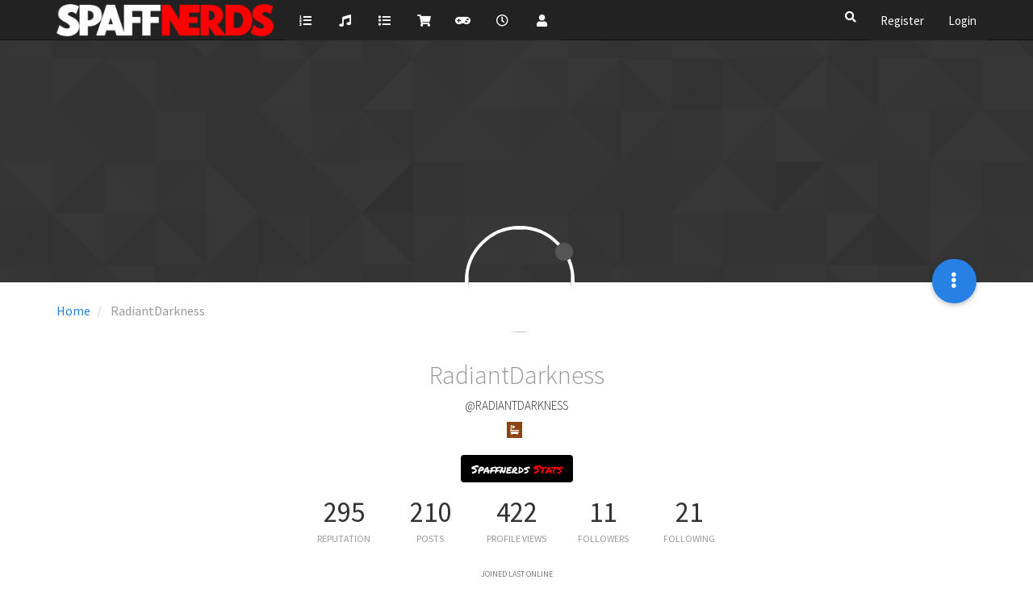

--- FILE ---
content_type: text/html; charset=utf-8
request_url: https://forum.spaffnerds.com/user/radiantdarkness
body_size: 104030
content:
<!DOCTYPE html>
<html lang="en-US" data-dir="ltr" style="direction: ltr;"  >
<head>
	<title>RadiantDarkness | Spaffnerds: Of Nerds, By Nerds, and For Nerds</title>
	<meta name="viewport" content="width&#x3D;device-width, initial-scale&#x3D;1.0" />
	<meta name="content-type" content="text/html; charset=UTF-8" />
	<meta name="apple-mobile-web-app-capable" content="yes" />
	<meta name="mobile-web-app-capable" content="yes" />
	<meta property="og:site_name" content="Spaffnerds" />
	<meta name="msapplication-badge" content="frequency=30; polling-uri=https://forum.spaffnerds.com/sitemap.xml" />
	<meta name="theme-color" content="#ffffff" />
	<meta name="keywords" content="Spafford,Jam Band,Music,Funk,Soul,Rock" />
	<meta name="msapplication-square150x150logo" content="https://i.imgur.com/nlJ0SOa.png" />
	<meta name="title" content="RadiantDarkness" />
	<meta name="description" />
	<meta property="og:title" content="RadiantDarkness" />
	<meta property="og:description" />
	<meta property="og:image" content="https://graph.facebook.com/10210398670536902/picture?type=large" />
	<meta property="og:image:url" content="https://graph.facebook.com/10210398670536902/picture?type=large" />
	<meta property="og:image" content="https://i.imgur.com/Fqa89tW.png" />
	<meta property="og:image:url" content="https://i.imgur.com/Fqa89tW.png" />
	<meta property="og:image:width" content="undefined" />
	<meta property="og:image:height" content="undefined" />
	<meta property="og:url" content="https://forum.spaffnerds.com/user/radiantdarkness" />
	
	<link rel="stylesheet" type="text/css" href="/assets/client-cosmo.css?v=3tu2gd2ju09" />
	<link rel="icon" type="image/x-icon" href="/assets/uploads/system/favicon.ico?v&#x3D;3tu2gd2ju09" />
	<link rel="manifest" href="/manifest.webmanifest" crossorigin="use-credentials" />
	<link rel="search" type="application/opensearchdescription+xml" title="Spaffnerds" href="/osd.xml" />
	<link rel="apple-touch-icon" href="/assets/uploads/system/touchicon-orig.png" />
	<link rel="icon" sizes="36x36" href="/assets/uploads/system/touchicon-36.png" />
	<link rel="icon" sizes="48x48" href="/assets/uploads/system/touchicon-48.png" />
	<link rel="icon" sizes="72x72" href="/assets/uploads/system/touchicon-72.png" />
	<link rel="icon" sizes="96x96" href="/assets/uploads/system/touchicon-96.png" />
	<link rel="icon" sizes="144x144" href="/assets/uploads/system/touchicon-144.png" />
	<link rel="icon" sizes="192x192" href="/assets/uploads/system/touchicon-192.png" />
	<link rel="prefetch" href="/assets/src/modules/composer.js?v&#x3D;3tu2gd2ju09" />
	<link rel="prefetch" href="/assets/src/modules/composer/uploads.js?v&#x3D;3tu2gd2ju09" />
	<link rel="prefetch" href="/assets/src/modules/composer/drafts.js?v&#x3D;3tu2gd2ju09" />
	<link rel="prefetch" href="/assets/src/modules/composer/tags.js?v&#x3D;3tu2gd2ju09" />
	<link rel="prefetch" href="/assets/src/modules/composer/categoryList.js?v&#x3D;3tu2gd2ju09" />
	<link rel="prefetch" href="/assets/src/modules/composer/resize.js?v&#x3D;3tu2gd2ju09" />
	<link rel="prefetch" href="/assets/src/modules/composer/autocomplete.js?v&#x3D;3tu2gd2ju09" />
	<link rel="prefetch" href="/assets/templates/composer.tpl?v&#x3D;3tu2gd2ju09" />
	<link rel="prefetch" href="/assets/language/en-US/topic.json?v&#x3D;3tu2gd2ju09" />
	<link rel="prefetch" href="/assets/language/en-US/modules.json?v&#x3D;3tu2gd2ju09" />
	<link rel="prefetch" href="/assets/language/en-US/tags.json?v&#x3D;3tu2gd2ju09" />
	<link rel="stylesheet" href="/plugins/nodebb-plugin-emoji/emoji/styles.css?v&#x3D;3tu2gd2ju09" />
	<link rel="prefetch stylesheet" href="/plugins/nodebb-plugin-markdown/styles/default.min.css" />
	<link rel="prefetch" href="/assets/src/modules/highlight.js?v&#x3D;3tu2gd2ju09" />
	<link rel="prefetch" href="/assets/language/en-US/markdown.json?v&#x3D;3tu2gd2ju09" />
	

	<script>
		var config = JSON.parse('{"relative_path":"","upload_url":"/assets/uploads","assetBaseUrl":"/assets","siteTitle":"Spaffnerds","browserTitle":"Spaffnerds: Of Nerds, By Nerds, and For Nerds","titleLayout":"&#123;pageTitle&#125; | &#123;browserTitle&#125;","showSiteTitle":false,"maintenanceMode":false,"minimumTitleLength":3,"maximumTitleLength":255,"minimumPostLength":8,"maximumPostLength":32767,"minimumTagsPerTopic":0,"maximumTagsPerTopic":5,"minimumTagLength":3,"maximumTagLength":15,"undoTimeout":10000,"useOutgoingLinksPage":false,"allowGuestHandles":false,"allowTopicsThumbnail":false,"usePagination":false,"disableChat":false,"disableChatMessageEditing":true,"maximumChatMessageLength":1000,"socketioTransports":["polling","websocket"],"socketioOrigins":"https://forum.spaffnerds.com:*","websocketAddress":"","maxReconnectionAttempts":5,"reconnectionDelay":1500,"topicsPerPage":20,"postsPerPage":20,"maximumFileSize":4096,"theme:id":"nodebb-theme-spaffnerds","theme:src":"https://cdn.jsdelivr.net/npm/bootswatch@3.4.1/cosmo/bootstrap.min.css","defaultLang":"en-US","userLang":"en-US","loggedIn":false,"uid":-1,"cache-buster":"v=3tu2gd2ju09","topicPostSort":"oldest_to_newest","categoryTopicSort":"newest_to_oldest","csrf_token":false,"searchEnabled":true,"searchDefaultInQuick":"titles","bootswatchSkin":"","enablePostHistory":true,"timeagoCutoff":30,"timeagoCodes":["af","am","ar","az-short","az","be","bg","bs","ca","cs","cy","da","de-short","de","dv","el","en-short","en","es-short","es","et","eu","fa-short","fa","fi","fr-short","fr","gl","he","hr","hu","hy","id","is","it-short","it","ja","jv","ko","ky","lt","lv","mk","nl","no","pl","pt-br-short","pt-br","pt-short","pt","ro","rs","ru","rw","si","sk","sl","sq","sr","sv","th","tr-short","tr","uk","ur","uz","vi","zh-CN","zh-TW"],"cookies":{"enabled":false,"message":"[[global:cookies.message]]","dismiss":"[[global:cookies.accept]]","link":"[[global:cookies.learn_more]]","link_url":"https:&#x2F;&#x2F;www.cookiesandyou.com"},"thumbs":{"size":512},"iconBackgrounds":["#f44336","#e91e63","#9c27b0","#673ab7","#3f51b5","#2196f3","#009688","#1b5e20","#33691e","#827717","#e65100","#ff5722","#795548","#607d8b"],"emailPrompt":1,"acpLang":"en-US","topicSearchEnabled":false,"composer-default":{},"google-analytics":{"id":"UA-97827321-2","displayFeatures":"off"},"spam-be-gone":{},"sso-google":{"style":"light"},"emojiCustomFirst":false,"markdown":{"highlight":0,"highlightLinesLanguageList":[],"theme":"default.min.css"}}');
		var app = {
			user: JSON.parse('{"uid":0,"username":"Guest","displayname":"Guest","userslug":"","fullname":"Guest","email":"","icon:text":"?","icon:bgColor":"#aaa","groupTitle":"","groupTitleArray":[],"status":"offline","reputation":0,"email:confirmed":false,"unreadData":{"":{},"new":{},"watched":{},"unreplied":{}},"isAdmin":false,"isGlobalMod":false,"isMod":false,"privileges":{"chat":false,"upload:post:image":false,"upload:post:file":false,"signature":false,"invite":false,"group:create":false,"search:content":false,"search:users":false,"search:tags":false,"view:users":true,"view:tags":true,"view:groups":true,"local:login":false,"ban":false,"view:users:info":false},"timeagoCode":"en","offline":true,"isEmailConfirmSent":false}')
		};
	</script>

	
	
	<style>@media (min-width:768px){.navbar-nav{background-color:#222}}</style>
	
</head>

<body class="page-user page-user-radiantdarkness page-status-200 user-guest skin-cosmo">
	<nav id="menu" class="slideout-menu hidden">
		<div class="menu-profile">
	
</div>

<section class="menu-section" data-section="navigation">
	<h3 class="menu-section-title">Navigation</h3>
	<ul class="menu-section-list"></ul>
</section>


	</nav>
	<nav id="chats-menu" class="slideout-menu hidden">
		
	</nav>

	<main id="panel" class="slideout-panel">
		<nav class="navbar navbar-default navbar-fixed-top header" id="header-menu" component="navbar">
			<div class="container">
							<div class="navbar-header">
				<button type="button" class="navbar-toggle pull-left" id="mobile-menu">
					<span component="notifications/icon" class="notification-icon fa fa-fw fa-bell-o unread-count" data-content="0"></span>
					<i class="fa fa-lg fa-fw fa-bars"></i>
				</button>
				<button type="button" class="navbar-toggle hidden" id="mobile-chats">
					<span component="chat/icon" class="notification-icon fa fa-fw fa-comments unread-count" data-content="0"></span>
					<i class="fa fa-lg fa-comment-o"></i>
				</button>

				
				<a href="https://spaffnerds.com/">
					<img alt="" class=" forum-logo" src="https://i.imgur.com/nlJ0SOa.png?v=3tu2gd2ju09" />
				</a>
				
				

				<div component="navbar/title" class="visible-xs hidden">
					<span></span>
				</div>
			</div>

			<div id="nav-dropdown" class="hidden-xs">
				
				
				<ul id="logged-out-menu" class="nav navbar-nav navbar-right">
					
					<li>
						<a href="/register">
							<i class="fa fa-pencil fa-fw hidden-sm hidden-md hidden-lg"></i>
							<span>Register</span>
						</a>
					</li>
					
					<li>
						<a href="/login">
							<i class="fa fa-sign-in fa-fw hidden-sm hidden-md hidden-lg"></i>
							<span>Login</span>
						</a>
					</li>
				</ul>
				
				
				<ul class="nav navbar-nav navbar-right">
					<li>
						<form id="search-form" class="navbar-form navbar-right hidden-xs" role="search" method="GET">
							<button id="search-button" type="button" class="btn btn-link"><i class="fa fa-search fa-fw" title="Search"></i></button>
							<div class="hidden" id="search-fields">
								<div class="form-group">
									<input autocomplete="off" type="text" class="form-control" placeholder="Search" name="query" value="">
									<a href="#"><i class="fa fa-gears fa-fw advanced-search-link"></i></a>
								</div>
								<button type="submit" class="btn btn-default hide">Search</button>
							</div>
						</form>
						<div id="quick-search-container" class="quick-search-container hidden">
							<div class="checkbox filter-category">
								<label>
									<input type="checkbox" checked><span class="name"></span>
								</label>
							</div>
							<div class="text-center loading-indicator"><i class="fa fa-spinner fa-spin"></i></div>
							<div class="quick-search-results-container"></div>
						</div>
					</li>
					<li class="visible-xs" id="search-menu">
						<a href="/search">
							<i class="fa fa-search fa-fw"></i> Search
						</a>
					</li>
				</ul>
				

				<ul class="nav navbar-nav navbar-right hidden-xs">
					<li>
						<a href="#" id="reconnect" class="hide" title="Looks like your connection to Spaffnerds was lost, please wait while we try to reconnect.">
							<i class="fa fa-check"></i>
						</a>
					</li>
				</ul>

				<ul id="main-nav" class="nav navbar-nav">
					
					
					<li class="">
						<a title="Shows" class="navigation-link "
						 href="https:&#x2F;&#x2F;spaffnerds.com&#x2F;shows" >
							
							<i class="fa fa-fw fa-list-ol" data-content=""></i>
							
							
							<span class="visible-xs-inline">Shows</span>
							
							
						</a>
						
					</li>
					
					
					
					<li class="">
						<a title="Songs" class="navigation-link "
						 href="https:&#x2F;&#x2F;spaffnerds.com&#x2F;songs" >
							
							<i class="fa fa-fw fa-music" data-content=""></i>
							
							
							<span class="visible-xs-inline">Songs</span>
							
							
						</a>
						
					</li>
					
					
					
					<li class="">
						<a title="Forum" class="navigation-link "
						 href="&#x2F;categories" >
							
							<i class="fa fa-fw fa-list" data-content=""></i>
							
							
							<span class="visible-xs-inline">Forum</span>
							
							
						</a>
						
					</li>
					
					
					
					<li class="">
						<a title="Store" class="navigation-link "
						 href="https:&#x2F;&#x2F;spaffnerds.com&#x2F;store" >
							
							<i class="fa fa-fw fa-shopping-cart" data-content=""></i>
							
							
							<span class="visible-xs-inline">Store</span>
							
							
						</a>
						
					</li>
					
					
					
					<li class="">
						<a title="Tour Games" class="navigation-link "
						 href="https:&#x2F;&#x2F;spaffnerds.com&#x2F;tourgames" >
							
							<i class="fa fa-fw fa-gamepad" data-content=""></i>
							
							
							<span class="visible-xs-inline">Tour Games</span>
							
							
						</a>
						
					</li>
					
					
					
					<li class="">
						<a title="Recent" class="navigation-link "
						 href="&#x2F;recent" >
							
							<i class="fa fa-fw fa-clock-o" data-content=""></i>
							
							
							<span class="visible-xs-inline">Recent</span>
							
							
						</a>
						
					</li>
					
					
					
					<li class="">
						<a title="Users" class="navigation-link "
						 href="&#x2F;users" >
							
							<i class="fa fa-fw fa-user" data-content=""></i>
							
							
							<span class="visible-xs-inline">Users</span>
							
							
						</a>
						
					</li>
					
					
				</ul>

				
			</div>

			</div>
		</nav>
		<div class="container" id="content">
		<noscript>
    <div class="alert alert-danger">
        <p>
            Your browser does not seem to support JavaScript. As a result, your viewing experience will be diminished, and you have been placed in <strong>read-only mode</strong>.
        </p>
        <p>
            Please download a browser that supports JavaScript, or enable it if it's disabled (i.e. NoScript).
        </p>
    </div>
</noscript>
		
<div class="account">
	
<ol class="breadcrumb" itemscope="itemscope" itemprop="breadcrumb" itemtype="http://schema.org/BreadcrumbList">
	
	<li itemscope="itemscope" itemprop="itemListElement" itemtype="http://schema.org/ListItem" >
		<meta itemprop="position" content="0" />
		<a href="/" itemprop="item">
			<span itemprop="name">
				Home
				
			</span>
		</a>
	</li>
	
	<li component="breadcrumb/current" itemscope="itemscope" itemprop="itemListElement" itemtype="http://schema.org/ListItem" class="active">
		<meta itemprop="position" content="1" />
		
			<span itemprop="name">
				RadiantDarkness
				
				
				
				
			</span>
		
	</li>
	
</ol>



<div data-widget-area="header">
	
</div>

<div class="cover" component="account/cover" style="background-image: url(/assets/images/cover-default.png); background-position: 50% 50%;">
	<div class="avatar-wrapper" data-uid="3">
		
		<img src="https://graph.facebook.com/10210398670536902/picture?type=large" class="avatar avatar-xl avatar-rounded" />
		
		<i component="user/status" class="fa fa-circle status offline" title="Offline"></i>

		
	</div>

	<div class="container">
		<div class="btn-group account-fab bottom-sheet">
	<button type="button" class="fab dropdown-toggle" data-toggle="dropdown" aria-haspopup="true" aria-expanded="false">
		<i class="fa fa-ellipsis-v"></i>
	</button>
	<ul class="dropdown-menu dropdown-menu-right">
		
		<li>
			<a href="/user/radiantdarkness" class="inline-block" id="profile">Profile</a>
		</li>
		

		
		
		
		

		<li role="separator" class="divider"></li>
		<li><a href="/user/radiantdarkness/following">Following <span class="badge badge-default pull-right formatted-number" title="21">21</span></a></li>
		<li><a href="/user/radiantdarkness/followers">Followers <span class="badge badge-default pull-right formatted-number" title="11">11</span></a></li>
		
		<li role="separator" class="divider"></li>
		<li><a href="/user/radiantdarkness/topics">Topics <span class="badge badge-default pull-right formatted-number" title="10">10</span></a></li>
		<li><a href="/user/radiantdarkness/posts">Posts <span class="badge badge-default pull-right formatted-number" title="207">207</span></a></li>
		
		<li><a href="/user/radiantdarkness/best">Best <span class="badge badge-default pull-right formatted-number" title="152">152</span></a></li>
		
		<li><a href="/user/radiantdarkness/groups">Groups <span class="badge badge-default pull-right formatted-number" title="2">2</span></a></li>

		

		
		
		<li role="separator" class="divider"></li>
		
		<li id="fte-profilelink-blog" class="plugin-link public"><a href="/user/radiantdarkness/blog"><i class="fa fa-fw fa-newspaper-o"></i> Blog</a></li>
		
	</ul>
</div>


		
		
		
	</div>
</div>


	<div class="profile row">
		<h1 class="fullname">RadiantDarkness</h1>
		<h2 class="username">@RadiantDarkness</h2>
		

		
		<div class="text-center">
		
		
			<a href="/groups/shit-show"><small class="label group-label inline-block" style="background-color: #8B4513;"><i class="fa fa-bathtub"></i>  </small></a>
		
		
		</div>
		<br/>
		

		

		<div class="spaffnerds-stats">
			<a  href="https://spaffnerds.com/users/RadiantDarkness">
				<button class="btn btn-nerd"><span>Spaffnerds</span> <span>Stats</span></button>
			</a>
		</div>

		<div class="account-stats">
			
			<div class="stat">
				<div class="human-readable-number" title="295">295</div>
				<span class="stat-label">Reputation</span>
			</div>
			

			<div class="stat">
				<div class="human-readable-number" title="210">210</div>
				<span class="stat-label">Posts</span>
			</div>

			<div class="stat">
				<div class="human-readable-number" title="422">422</div>
				<span class="stat-label">Profile views</span>
			</div>

			<div class="stat">
				<div class="human-readable-number" title="11">11</div>
				<span class="stat-label">Followers</span>
			</div>

			<div class="stat">
				<div class="human-readable-number"  title="21">21</div>
				<span class="stat-label">Following</span>
			</div>
		</div>

		<div class="text-center profile-meta">
			<span>Joined</span>
			<strong class="timeago" title="2017-05-19T20:16:36.221Z"></strong>

			<span>Last Online</span>
			<strong class="timeago" title="2019-03-26T16:46:34.485Z"></strong><br />

			

			

			
			<span>Location</span>
			<strong>CO</strong>
			

			
			<span>Age</span>
			<strong>44</strong>
			
		</div>
	</div>


	<hr />

	<div class="row">
		<div class="col-xs-12 account-block hidden">
			<div class="account-picture-block text-center">
				<span>
					<span class="account-username"> RadiantDarkness</span>
				</span>

				
				
				<a component="account/follow" href="#" class="btn btn-success btn-sm">Follow</a>
				
				
			</div>
		</div>
	</div>

	
	<div class="row">
		<div class="col-xs-12 hidden">
			
			<a href="/groups/shit-show"><span class="label group-label inline-block" style="background-color: #8B4513;"><i class="fa fa-bathtub"></i>  </span></a>
			
			<a href="/groups/global-moderators"><span class="label group-label inline-block" style="background-color: #007bff;">M</span></a>
			
		</div>
	</div>
	

	

	<div class="row">
		<div class="col-xs-12">
			<h1>Posts made by RadiantDarkness</h1>

			<div class="col-xs-12">
				
				<ul component="posts" class="posts-list" data-nextstart="">
	
	<li component="post" class="posts-list-item row" data-pid="5660" data-uid="3">
    <div class="col-lg-11 col-sm-10 col-xs-9 post-body">
        <a class="topic-title" href="/post/5660">
            RE: ISO &quot;Bliss&quot; by Brandy Davis
        </a>

        <div component="post/content" class="content">
            <p dir="auto"><a class="plugin-mentions-user plugin-mentions-a" href="https://forum.spaffnerds.com/uid/1347">@anna</a> said in <a href="/post/5655">ISO "Bliss" by Brandy Davis</a>:</p>
<blockquote>
<p dir="auto"><a class="plugin-mentions-user plugin-mentions-a" href="https://forum.spaffnerds.com/uid/3">@RadiantDarkness</a> Sorry I'm just now seeing this! Yes, am totally interested in framing it up in all its jammy goodness if you're still willing to part with it.</p>
</blockquote>
<p dir="auto">I private messaged you my email address.  Send me an email and we'll work out the details.</p>

        </div>

        <small class="topic-category"><a href="/category/8/spafflot-merchandise">posted in SpaffLot - Merchandise</a></small>

        <div class="post-info">
            <a href="/user/radiantdarkness"><img class="avatar user-img not-responsive avatar-md avatar-rounded" alt="RadiantDarkness" title="RadiantDarkness" data-uid="3" loading="lazy" component="avatar/picture" src="https://graph.facebook.com/10210398670536902/picture?type=large" style="" /></a>

            <div class="post-author">
                <a href="/user/radiantdarkness">RadiantDarkness</a><br />
                <span class="timeago" title="2019-03-26T16:46:34.415Z"></span>
            </div>
        </div>
    </div>
</li>
	
	<li component="post" class="posts-list-item row" data-pid="5374" data-uid="3">
    <div class="col-lg-11 col-sm-10 col-xs-9 post-body">
        <a class="topic-title" href="/post/5374">
            RE: Teases.  Teases?  Teases!
        </a>

        <div component="post/content" class="content">
            <p dir="auto">it's a tricky one only for labeling purposes.  It's part of their segue into People but since it starts a whole 6 damn minutes before People proper starts, I'm going to add People teases to <a href="https://spaffnerds.com/shows/2019-02-08" rel="nofollow ugc">2/8</a> Memphis in the Meantime</p>

        </div>

        <small class="topic-category"><a href="/category/7/spafford-discussion">posted in Spafford Discussion</a></small>

        <div class="post-info">
            <a href="/user/radiantdarkness"><img class="avatar user-img not-responsive avatar-md avatar-rounded" alt="RadiantDarkness" title="RadiantDarkness" data-uid="3" loading="lazy" component="avatar/picture" src="https://graph.facebook.com/10210398670536902/picture?type=large" style="" /></a>

            <div class="post-author">
                <a href="/user/radiantdarkness">RadiantDarkness</a><br />
                <span class="timeago" title="2019-02-14T16:34:49.308Z"></span>
            </div>
        </div>
    </div>
</li>
	
	<li component="post" class="posts-list-item row" data-pid="5373" data-uid="3">
    <div class="col-lg-11 col-sm-10 col-xs-9 post-body">
        <a class="topic-title" href="/post/5373">
            RE: Will they release a Taste of Fall 2018 or something similar?
        </a>

        <div component="post/content" class="content">
            <p dir="auto"><a class="plugin-mentions-user plugin-mentions-a" href="https://forum.spaffnerds.com/uid/152">@Johnny-Love</a> said in <a href="/post/5368">Will they release a Taste of Fall 2018 or something similar?</a>:</p>
<blockquote>
<p dir="auto"><a class="plugin-mentions-user plugin-mentions-a" href="https://forum.spaffnerds.com/uid/1203">@Phish99</a> that would be cool. I’d also love to see them drop another full-length studio jam a la abaculus</p>
</blockquote>
<p dir="auto">Studio dirtbath please</p>

        </div>

        <small class="topic-category"><a href="/category/7/spafford-discussion">posted in Spafford Discussion</a></small>

        <div class="post-info">
            <a href="/user/radiantdarkness"><img class="avatar user-img not-responsive avatar-md avatar-rounded" alt="RadiantDarkness" title="RadiantDarkness" data-uid="3" loading="lazy" component="avatar/picture" src="https://graph.facebook.com/10210398670536902/picture?type=large" style="" /></a>

            <div class="post-author">
                <a href="/user/radiantdarkness">RadiantDarkness</a><br />
                <span class="timeago" title="2019-02-14T16:29:26.084Z"></span>
            </div>
        </div>
    </div>
</li>
	
	<li component="post" class="posts-list-item row" data-pid="5363" data-uid="3">
    <div class="col-lg-11 col-sm-10 col-xs-9 post-body">
        <a class="topic-title" href="/post/5363">
            RE: Teases.  Teases?  Teases!
        </a>

        <div component="post/content" class="content">
            <p dir="auto"><a class="plugin-mentions-user plugin-mentions-a" href="https://forum.spaffnerds.com/uid/635">@StoneJackBaller</a> said in <a href="/post/5359">Teases. Teases? Teases!</a>:</p>
<blockquote>
<p dir="auto"><a class="plugin-mentions-user plugin-mentions-a" href="https://forum.spaffnerds.com/uid/3">@RadiantDarkness</a> Not sure if this has been mentioned but there are defininte "Other One" teases around 19:30 of Reprise from 02/08/19</p>
</blockquote>
<p dir="auto">I'll accept this as a tease.  drums and bass set it up.  moss hits only a few notes and then they all lay off it.  Cam and Red play around with it a little later for a few clicks also, giving brian another quick run at it.</p>
<p dir="auto">Added to setlist</p>

        </div>

        <small class="topic-category"><a href="/category/7/spafford-discussion">posted in Spafford Discussion</a></small>

        <div class="post-info">
            <a href="/user/radiantdarkness"><img class="avatar user-img not-responsive avatar-md avatar-rounded" alt="RadiantDarkness" title="RadiantDarkness" data-uid="3" loading="lazy" component="avatar/picture" src="https://graph.facebook.com/10210398670536902/picture?type=large" style="" /></a>

            <div class="post-author">
                <a href="/user/radiantdarkness">RadiantDarkness</a><br />
                <span class="timeago" title="2019-02-13T20:18:30.709Z"></span>
            </div>
        </div>
    </div>
</li>
	
	<li component="post" class="posts-list-item row" data-pid="5356" data-uid="3">
    <div class="col-lg-11 col-sm-10 col-xs-9 post-body">
        <a class="topic-title" href="/post/5356">
            RE: ISO &quot;Bliss&quot; by Brandy Davis
        </a>

        <div component="post/content" class="content">
            <p dir="auto"><a class="plugin-mentions-user plugin-mentions-a" href="https://forum.spaffnerds.com/uid/1347">@anna</a> are you still looking for this?<br />
I'm one of Brandy's friends and bought the print even though I wasn't at the show.<br />
If you are going to frame her up and all that jazz, I'd be willing to part with it.</p>

        </div>

        <small class="topic-category"><a href="/category/8/spafflot-merchandise">posted in SpaffLot - Merchandise</a></small>

        <div class="post-info">
            <a href="/user/radiantdarkness"><img class="avatar user-img not-responsive avatar-md avatar-rounded" alt="RadiantDarkness" title="RadiantDarkness" data-uid="3" loading="lazy" component="avatar/picture" src="https://graph.facebook.com/10210398670536902/picture?type=large" style="" /></a>

            <div class="post-author">
                <a href="/user/radiantdarkness">RadiantDarkness</a><br />
                <span class="timeago" title="2019-02-13T18:19:37.615Z"></span>
            </div>
        </div>
    </div>
</li>
	
	<li component="post" class="posts-list-item row" data-pid="5353" data-uid="3">
    <div class="col-lg-11 col-sm-10 col-xs-9 post-body">
        <a class="topic-title" href="/post/5353">
            RE: Winter Tour ‘19 Thread
        </a>

        <div component="post/content" class="content">
            <p dir="auto"><a class="plugin-mentions-user plugin-mentions-a" href="https://forum.spaffnerds.com/uid/25">@GalisteoWay</a> said in <a href="/post/5343">Winter Tour ‘19 Thread</a>:</p>
<blockquote>
<p dir="auto">Hey guys, does anyone know what time the band has been starting the show?</p>
<p dir="auto">Also, if I bought the VIP ticket, can I go do the early merch session and then leave the venue to go get dinner before the show starts? I don’t think we will be comfortable standing for that long if we stay the entire time after the early merch entry.</p>
</blockquote>
<p dir="auto">Is it through CID?  They usually email with better details closer to the show.     This is what they emailed for the last Colorado VIP run:</p>
<p dir="auto"><img src="https://i.imgur.com/RA6gKSA.png" alt="alt text" class=" img-responsive img-markdown" width="568" height="220" /></p>

        </div>

        <small class="topic-category"><a href="/category/7/spafford-discussion">posted in Spafford Discussion</a></small>

        <div class="post-info">
            <a href="/user/radiantdarkness"><img class="avatar user-img not-responsive avatar-md avatar-rounded" alt="RadiantDarkness" title="RadiantDarkness" data-uid="3" loading="lazy" component="avatar/picture" src="https://graph.facebook.com/10210398670536902/picture?type=large" style="" /></a>

            <div class="post-author">
                <a href="/user/radiantdarkness">RadiantDarkness</a><br />
                <span class="timeago" title="2019-02-13T15:48:41.702Z"></span>
            </div>
        </div>
    </div>
</li>
	
	<li component="post" class="posts-list-item row" data-pid="5351" data-uid="3">
    <div class="col-lg-11 col-sm-10 col-xs-9 post-body">
        <a class="topic-title" href="/post/5351">
            RE: Teases.  Teases?  Teases!
        </a>

        <div component="post/content" class="content">
            <p dir="auto"><a class="plugin-mentions-user plugin-mentions-a" href="https://forum.spaffnerds.com/uid/13">@robAF</a> said in <a href="/post/5344">Teases. Teases? Teases!</a>:</p>
<blockquote>
<p dir="auto">4:00 in on 2/9/19 Bee Jam is a play on the opening and closing riff of Dirt Bath</p>
</blockquote>
<p dir="auto">Jesus, we don't really even know what dirt bath IS yet!</p>

        </div>

        <small class="topic-category"><a href="/category/7/spafford-discussion">posted in Spafford Discussion</a></small>

        <div class="post-info">
            <a href="/user/radiantdarkness"><img class="avatar user-img not-responsive avatar-md avatar-rounded" alt="RadiantDarkness" title="RadiantDarkness" data-uid="3" loading="lazy" component="avatar/picture" src="https://graph.facebook.com/10210398670536902/picture?type=large" style="" /></a>

            <div class="post-author">
                <a href="/user/radiantdarkness">RadiantDarkness</a><br />
                <span class="timeago" title="2019-02-13T15:28:14.666Z"></span>
            </div>
        </div>
    </div>
</li>
	
	<li component="post" class="posts-list-item row" data-pid="5350" data-uid="3">
    <div class="col-lg-11 col-sm-10 col-xs-9 post-body">
        <a class="topic-title" href="/post/5350">
            RE: Dirt Bath
        </a>

        <div component="post/content" class="content">
            <p dir="auto">of the new bunch of songs, that's the one I'll be gunning for at my next show.  They can easily send this one into the stratosphere, if they so please.  Curious to see how the next renditions shape out.</p>
<p dir="auto">Many of my friends need dirt baths to clean themselves now and again.</p>

        </div>

        <small class="topic-category"><a href="/category/7/spafford-discussion">posted in Spafford Discussion</a></small>

        <div class="post-info">
            <a href="/user/radiantdarkness"><img class="avatar user-img not-responsive avatar-md avatar-rounded" alt="RadiantDarkness" title="RadiantDarkness" data-uid="3" loading="lazy" component="avatar/picture" src="https://graph.facebook.com/10210398670536902/picture?type=large" style="" /></a>

            <div class="post-author">
                <a href="/user/radiantdarkness">RadiantDarkness</a><br />
                <span class="timeago" title="2019-02-13T14:38:49.167Z"></span>
            </div>
        </div>
    </div>
</li>
	
	<li component="post" class="posts-list-item row" data-pid="5341" data-uid="3">
    <div class="col-lg-11 col-sm-10 col-xs-9 post-body">
        <a class="topic-title" href="/post/5341">
            RE: Teases.  Teases?  Teases!
        </a>

        <div component="post/content" class="content">
            <p dir="auto"><a class="plugin-mentions-user plugin-mentions-a" href="https://forum.spaffnerds.com/uid/1351">@Climb2safety</a> said in <a href="/post/5311">Teases. Teases? Teases!</a>:</p>
<blockquote>
<p dir="auto">2-9-19 Jurassic park theme tease during Its a bunch encore. Starting at 9:30 mark. It lasts a good 30-40 seconds.</p>
</blockquote>
<p dir="auto"><a class="plugin-mentions-user plugin-mentions-a" href="https://forum.spaffnerds.com/uid/1">@damian</a> said in <a href="/post/5320">Teases. Teases? Teases!</a>:</p>
<blockquote>
<p dir="auto"><a href="spaffnerds.com/shows/2019-02-08">2/8/19</a> The Reprise, around 12:10, Brian's lick sounds like a stripped down "Broken Wing."  It's not super distinct, but you could make a case.  Goes on for a couple of minutes.</p>
</blockquote>
<p dir="auto">I'm not sold on either of these.  I'll give a relisten after I catch up on rest of tour.</p>

        </div>

        <small class="topic-category"><a href="/category/7/spafford-discussion">posted in Spafford Discussion</a></small>

        <div class="post-info">
            <a href="/user/radiantdarkness"><img class="avatar user-img not-responsive avatar-md avatar-rounded" alt="RadiantDarkness" title="RadiantDarkness" data-uid="3" loading="lazy" component="avatar/picture" src="https://graph.facebook.com/10210398670536902/picture?type=large" style="" /></a>

            <div class="post-author">
                <a href="/user/radiantdarkness">RadiantDarkness</a><br />
                <span class="timeago" title="2019-02-12T22:47:48.488Z"></span>
            </div>
        </div>
    </div>
</li>
	
	<li component="post" class="posts-list-item row" data-pid="4961" data-uid="3">
    <div class="col-lg-11 col-sm-10 col-xs-9 post-body">
        <a class="topic-title" href="/post/4961">
            RE: Teases.  Teases?  Teases!
        </a>

        <div component="post/content" class="content">
            <p dir="auto">Just bumping this thread with Fall Tour 2018 in full swing and lots of shows getting adding to nugs.</p>
<p dir="auto">I've recently added:</p>
<p dir="auto"><a href="https://spaffnerds.com/shows/2018-10-16" rel="nofollow ugc">10/16/18</a> <a href="https://spaffnerds.com/songs/its-a-bunch" rel="nofollow ugc">It's a Bunch</a>, the band randomly plays 30 seconds of <a href="https://spaffnerds.com/songs/all-in" rel="nofollow ugc">All In</a>, before shifting into <a href="https://spaffnerds.com/songs/lonely" rel="nofollow ugc">Lonely</a>.</p>
<p dir="auto"><a href="https://spaffnerds.com/shows/2018-10-11" rel="nofollow ugc">10/11/18</a> <a href="https://spaffnerds.com/songs/america" rel="nofollow ugc">America</a>, Red comes very very close to playing the vocal melody of Crosseyed and Painless by the Talking Heads.  I've added it for now, but at some point, I feel we may need a deeper discussion.</p>

        </div>

        <small class="topic-category"><a href="/category/7/spafford-discussion">posted in Spafford Discussion</a></small>

        <div class="post-info">
            <a href="/user/radiantdarkness"><img class="avatar user-img not-responsive avatar-md avatar-rounded" alt="RadiantDarkness" title="RadiantDarkness" data-uid="3" loading="lazy" component="avatar/picture" src="https://graph.facebook.com/10210398670536902/picture?type=large" style="" /></a>

            <div class="post-author">
                <a href="/user/radiantdarkness">RadiantDarkness</a><br />
                <span class="timeago" title="2018-10-23T16:03:20.433Z"></span>
            </div>
        </div>
    </div>
</li>
	
</ul>
<div component="posts/loading" class="loading-indicator text-center hidden">
	<i class="fa fa-refresh fa-spin"></i>
</div>
				
			</div>
		</div>
	</div>

	<div id="user-action-alert" class="alert alert-success hide"></div>
</div>
<script id="ajaxify-data" type="application/json">{"uid":3,"username":"RadiantDarkness","userslug":"radiantdarkness","email":"","email:confirmed":true,"joindate":1495224996221,"lastonline":1553618794485,"picture":"https://graph.facebook.com/10210398670536902/picture?type=large","icon:bgColor":"#33691e","fullname":"","location":"CO","birthday":"05&#x2F;22&#x2F;1981","website":"","aboutme":"","signature":"","uploadedpicture":"https://graph.facebook.com/10210398670536902/picture?type=large","profileviews":422,"reputation":295,"postcount":210,"topiccount":11,"lastposttime":1553618794415,"banned":false,"banned:expire":0,"status":"offline","flags":null,"followerCount":11,"followingCount":21,"cover:url":"/assets/images/cover-default.png","cover:position":"50% 50%","groupTitle":"Shit Show","fbid":"10210398670536902","twid":null,"gplusid":"107106464437444436198","displayname":"RadiantDarkness","groupTitleArray":["Shit Show"],"icon:text":"R","joindateISO":"2017-05-19T20:16:36.221Z","lastonlineISO":"2019-03-26T16:46:34.485Z","banned_until":0,"banned_until_readable":"Not Banned","aboutmeParsed":"","age":44,"emailClass":"hide","moderationNote":"","isBlocked":false,"yourid":-1,"theirid":3,"isTargetAdmin":false,"isAdmin":false,"isGlobalModerator":false,"isModerator":false,"isAdminOrGlobalModerator":false,"isAdminOrGlobalModeratorOrModerator":false,"isSelfOrAdminOrGlobalModerator":false,"canEdit":false,"canBan":false,"canFlag":false,"canChangePassword":false,"isSelf":false,"isFollowing":false,"hasPrivateChat":0,"showHidden":false,"groups":[{"name":"Shit Show","slug":"shit-show","createtime":1495639959922,"userTitle":" ","description":"The Shit Show","memberCount":15,"deleted":0,"hidden":0,"system":0,"private":1,"disableJoinRequests":0,"ownerUid":1,"icon":"fa-bathtub","labelColor":"#8B4513","userTitleEnabled":1,"disableLeave":0,"nameEncoded":"Shit%20Show","displayName":"Shit Show","userTitleEscaped":" ","textColor":"#ffffff","createtimeISO":"2017-05-24T15:32:39.922Z","memberPostCids":"","memberPostCidsArray":[],"cover:thumb:url":"/assets/images/cover-default.png","cover:url":"/assets/images/cover-default.png","cover:position":"50% 50%"},{"name":"Global Moderators","slug":"global-moderators","createtime":1495128957741,"userTitle":"M","description":"Forum wide moderators","memberCount":5,"deleted":0,"hidden":0,"system":1,"private":1,"disableJoinRequests":1,"icon":"","labelColor":"#007bff","userTitleEnabled":1,"disableLeave":0,"nameEncoded":"Global%20Moderators","displayName":"Global Moderators","userTitleEscaped":"M","textColor":"#ffffff","createtimeISO":"2017-05-18T17:35:57.741Z","memberPostCids":"","memberPostCidsArray":[],"cover:thumb:url":"/assets/images/cover-default.png","cover:url":"/assets/images/cover-default.png","cover:position":"50% 50%"}],"disableSignatures":false,"reputation:disabled":false,"downvote:disabled":false,"profile_links":[{"name":"[[fte:blog]]","id":"fte-profilelink-blog","route":"blog","icon":"fa-newspaper-o","visibility":{"self":true,"other":true,"moderator":true,"globalMod":true,"admin":true,"canViewInfo":true},"public":true}],"sso":[{"associated":true,"url":"https://facebook.com/10210398670536902","deauthUrl":"https://forum.spaffnerds.com/deauth/facebook","name":"Facebook","icon":"fa-facebook-square"},{"associated":false,"url":"https://forum.spaffnerds.com/auth/twitter","name":"Twitter","icon":"fa-twitter-square"},{"associated":true,"url":"https://plus.google.com/107106464437444436198/posts","deauthUrl":"https://forum.spaffnerds.com/deauth/google","name":"Google","icon":"fa-google-plus-square"}],"websiteLink":"http://","websiteName":"","username:disableEdit":0,"email:disableEdit":0,"blocksCount":0,"counts":{"posts":207,"best":152,"topics":10,"groups":2,"following":21,"followers":11},"posts":[{"pid":5660,"tid":664,"content":"<p dir=\"auto\"><a class=\"plugin-mentions-user plugin-mentions-a\" href=\"https://forum.spaffnerds.com/uid/1347\">@anna<\/a> said in <a href=\"/post/5655\">ISO \"Bliss\" by Brandy Davis<\/a>:<\/p>\n<blockquote>\n<p dir=\"auto\"><a class=\"plugin-mentions-user plugin-mentions-a\" href=\"https://forum.spaffnerds.com/uid/3\">@RadiantDarkness<\/a> Sorry I'm just now seeing this! Yes, am totally interested in framing it up in all its jammy goodness if you're still willing to part with it.<\/p>\n<\/blockquote>\n<p dir=\"auto\">I private messaged you my email address.  Send me an email and we'll work out the details.<\/p>\n","uid":3,"timestamp":1553618794415,"deleted":false,"upvotes":0,"downvotes":0,"replies":1,"votes":0,"timestampISO":"2019-03-26T16:46:34.415Z","user":{"uid":3,"username":"RadiantDarkness","userslug":"radiantdarkness","picture":"https://graph.facebook.com/10210398670536902/picture?type=large","status":"offline","displayname":"RadiantDarkness","icon:text":"R","icon:bgColor":"#33691e"},"topic":{"uid":1347,"tid":664,"title":"ISO &quot;Bliss&quot; by Brandy Davis","cid":8,"slug":"664/iso-bliss-by-brandy-davis","deleted":0,"scheduled":false,"postcount":5,"mainPid":5091,"teaserPid":"5661","timestamp":1546007422793,"titleRaw":"ISO \"Bliss\" by Brandy Davis","timestampISO":"2018-12-28T14:30:22.793Z"},"category":{"cid":8,"name":"SpaffLot - Merchandise","icon":"fa-dollar","slug":"8/spafflot-merchandise","parentCid":0,"bgColor":"#000000","color":"#ffffff","backgroundImage":null,"imageClass":"cover"},"isMainPost":false},{"pid":5374,"tid":77,"content":"<p dir=\"auto\">it's a tricky one only for labeling purposes.  It's part of their segue into People but since it starts a whole 6 damn minutes before People proper starts, I'm going to add People teases to <a href=\"https://spaffnerds.com/shows/2019-02-08\" rel=\"nofollow ugc\">2/8<\/a> Memphis in the Meantime<\/p>\n","uid":3,"timestamp":1550162089308,"deleted":false,"upvotes":0,"downvotes":0,"replies":0,"votes":0,"timestampISO":"2019-02-14T16:34:49.308Z","user":{"uid":3,"username":"RadiantDarkness","userslug":"radiantdarkness","picture":"https://graph.facebook.com/10210398670536902/picture?type=large","status":"offline","displayname":"RadiantDarkness","icon:text":"R","icon:bgColor":"#33691e"},"topic":{"uid":3,"tid":77,"title":"Teases.  Teases?  Teases!","cid":7,"slug":"77/teases-teases-teases","deleted":0,"scheduled":false,"postcount":248,"mainPid":431,"teaserPid":6754,"timestamp":1498236958324,"titleRaw":"Teases.  Teases?  Teases!","timestampISO":"2017-06-23T16:55:58.324Z"},"category":{"cid":7,"name":"Spafford Discussion","icon":"fa-music","slug":"7/spafford-discussion","parentCid":0,"bgColor":"#ff0a0a","color":"#ffffff","backgroundImage":null,"imageClass":"cover"},"isMainPost":false},{"pid":5373,"tid":683,"content":"<p dir=\"auto\"><a class=\"plugin-mentions-user plugin-mentions-a\" href=\"https://forum.spaffnerds.com/uid/152\">@Johnny-Love<\/a> said in <a href=\"/post/5368\">Will they release a Taste of Fall 2018 or something similar?<\/a>:<\/p>\n<blockquote>\n<p dir=\"auto\"><a class=\"plugin-mentions-user plugin-mentions-a\" href=\"https://forum.spaffnerds.com/uid/1203\">@Phish99<\/a> that would be cool. I’d also love to see them drop another full-length studio jam a la abaculus<\/p>\n<\/blockquote>\n<p dir=\"auto\">Studio dirtbath please<\/p>\n","uid":3,"timestamp":1550161766084,"deleted":false,"upvotes":2,"downvotes":0,"replies":0,"votes":2,"timestampISO":"2019-02-14T16:29:26.084Z","user":{"uid":3,"username":"RadiantDarkness","userslug":"radiantdarkness","picture":"https://graph.facebook.com/10210398670536902/picture?type=large","status":"offline","displayname":"RadiantDarkness","icon:text":"R","icon:bgColor":"#33691e"},"topic":{"uid":1203,"tid":683,"title":"Will they release a Taste of Fall 2018 or something similar?","cid":7,"slug":"683/will-they-release-a-taste-of-fall-2018-or-something-similar","deleted":0,"scheduled":false,"postcount":5,"mainPid":5300,"teaserPid":"5380","timestamp":1549639276189,"titleRaw":"Will they release a Taste of Fall 2018 or something similar?","timestampISO":"2019-02-08T15:21:16.189Z"},"category":{"cid":7,"name":"Spafford Discussion","icon":"fa-music","slug":"7/spafford-discussion","parentCid":0,"bgColor":"#ff0a0a","color":"#ffffff","backgroundImage":null,"imageClass":"cover"},"isMainPost":false},{"pid":5363,"tid":77,"content":"<p dir=\"auto\"><a class=\"plugin-mentions-user plugin-mentions-a\" href=\"https://forum.spaffnerds.com/uid/635\">@StoneJackBaller<\/a> said in <a href=\"/post/5359\">Teases. Teases? Teases!<\/a>:<\/p>\n<blockquote>\n<p dir=\"auto\"><a class=\"plugin-mentions-user plugin-mentions-a\" href=\"https://forum.spaffnerds.com/uid/3\">@RadiantDarkness<\/a> Not sure if this has been mentioned but there are defininte \"Other One\" teases around 19:30 of Reprise from 02/08/19<\/p>\n<\/blockquote>\n<p dir=\"auto\">I'll accept this as a tease.  drums and bass set it up.  moss hits only a few notes and then they all lay off it.  Cam and Red play around with it a little later for a few clicks also, giving brian another quick run at it.<\/p>\n<p dir=\"auto\">Added to setlist<\/p>\n","uid":3,"timestamp":1550089110709,"deleted":false,"upvotes":2,"downvotes":0,"replies":0,"votes":2,"timestampISO":"2019-02-13T20:18:30.709Z","user":{"uid":3,"username":"RadiantDarkness","userslug":"radiantdarkness","picture":"https://graph.facebook.com/10210398670536902/picture?type=large","status":"offline","displayname":"RadiantDarkness","icon:text":"R","icon:bgColor":"#33691e"},"topic":{"uid":3,"tid":77,"title":"Teases.  Teases?  Teases!","cid":7,"slug":"77/teases-teases-teases","deleted":0,"scheduled":false,"postcount":248,"mainPid":431,"teaserPid":6754,"timestamp":1498236958324,"titleRaw":"Teases.  Teases?  Teases!","timestampISO":"2017-06-23T16:55:58.324Z"},"category":{"cid":7,"name":"Spafford Discussion","icon":"fa-music","slug":"7/spafford-discussion","parentCid":0,"bgColor":"#ff0a0a","color":"#ffffff","backgroundImage":null,"imageClass":"cover"},"isMainPost":false},{"pid":5356,"tid":664,"content":"<p dir=\"auto\"><a class=\"plugin-mentions-user plugin-mentions-a\" href=\"https://forum.spaffnerds.com/uid/1347\">@anna<\/a> are you still looking for this?<br />\nI'm one of Brandy's friends and bought the print even though I wasn't at the show.<br />\nIf you are going to frame her up and all that jazz, I'd be willing to part with it.<\/p>\n","uid":3,"timestamp":1550081977615,"deleted":false,"upvotes":1,"downvotes":0,"replies":1,"votes":1,"timestampISO":"2019-02-13T18:19:37.615Z","user":{"uid":3,"username":"RadiantDarkness","userslug":"radiantdarkness","picture":"https://graph.facebook.com/10210398670536902/picture?type=large","status":"offline","displayname":"RadiantDarkness","icon:text":"R","icon:bgColor":"#33691e"},"topic":{"uid":1347,"tid":664,"title":"ISO &quot;Bliss&quot; by Brandy Davis","cid":8,"slug":"664/iso-bliss-by-brandy-davis","deleted":0,"scheduled":false,"postcount":5,"mainPid":5091,"teaserPid":"5661","timestamp":1546007422793,"titleRaw":"ISO \"Bliss\" by Brandy Davis","timestampISO":"2018-12-28T14:30:22.793Z"},"category":{"cid":8,"name":"SpaffLot - Merchandise","icon":"fa-dollar","slug":"8/spafflot-merchandise","parentCid":0,"bgColor":"#000000","color":"#ffffff","backgroundImage":null,"imageClass":"cover"},"isMainPost":false},{"pid":5353,"tid":663,"content":"<p dir=\"auto\"><a class=\"plugin-mentions-user plugin-mentions-a\" href=\"https://forum.spaffnerds.com/uid/25\">@GalisteoWay<\/a> said in <a href=\"/post/5343\">Winter Tour ‘19 Thread<\/a>:<\/p>\n<blockquote>\n<p dir=\"auto\">Hey guys, does anyone know what time the band has been starting the show?<\/p>\n<p dir=\"auto\">Also, if I bought the VIP ticket, can I go do the early merch session and then leave the venue to go get dinner before the show starts? I don’t think we will be comfortable standing for that long if we stay the entire time after the early merch entry.<\/p>\n<\/blockquote>\n<p dir=\"auto\">Is it through CID?  They usually email with better details closer to the show.     This is what they emailed for the last Colorado VIP run:<\/p>\n<p dir=\"auto\"><img src=\"https://i.imgur.com/RA6gKSA.png\" alt=\"alt text\" class=\" img-responsive img-markdown\" width=\"568\" height=\"220\" /><\/p>\n","uid":3,"timestamp":1550072921702,"deleted":false,"upvotes":0,"downvotes":0,"replies":0,"votes":0,"timestampISO":"2019-02-13T15:48:41.702Z","user":{"uid":3,"username":"RadiantDarkness","userslug":"radiantdarkness","picture":"https://graph.facebook.com/10210398670536902/picture?type=large","status":"offline","displayname":"RadiantDarkness","icon:text":"R","icon:bgColor":"#33691e"},"topic":{"uid":195,"tid":663,"title":"Winter Tour ‘19 Thread","cid":7,"slug":"663/winter-tour-19-thread","deleted":0,"scheduled":false,"postcount":30,"mainPid":5085,"teaserPid":"5573","timestamp":1545257656155,"titleRaw":"Winter Tour ‘19 Thread","timestampISO":"2018-12-19T22:14:16.155Z"},"category":{"cid":7,"name":"Spafford Discussion","icon":"fa-music","slug":"7/spafford-discussion","parentCid":0,"bgColor":"#ff0a0a","color":"#ffffff","backgroundImage":null,"imageClass":"cover"},"isMainPost":false},{"pid":5351,"tid":77,"content":"<p dir=\"auto\"><a class=\"plugin-mentions-user plugin-mentions-a\" href=\"https://forum.spaffnerds.com/uid/13\">@robAF<\/a> said in <a href=\"/post/5344\">Teases. Teases? Teases!<\/a>:<\/p>\n<blockquote>\n<p dir=\"auto\">4:00 in on 2/9/19 Bee Jam is a play on the opening and closing riff of Dirt Bath<\/p>\n<\/blockquote>\n<p dir=\"auto\">Jesus, we don't really even know what dirt bath IS yet!<\/p>\n","uid":3,"timestamp":1550071694666,"deleted":false,"upvotes":1,"downvotes":0,"replies":1,"votes":1,"timestampISO":"2019-02-13T15:28:14.666Z","user":{"uid":3,"username":"RadiantDarkness","userslug":"radiantdarkness","picture":"https://graph.facebook.com/10210398670536902/picture?type=large","status":"offline","displayname":"RadiantDarkness","icon:text":"R","icon:bgColor":"#33691e"},"topic":{"uid":3,"tid":77,"title":"Teases.  Teases?  Teases!","cid":7,"slug":"77/teases-teases-teases","deleted":0,"scheduled":false,"postcount":248,"mainPid":431,"teaserPid":6754,"timestamp":1498236958324,"titleRaw":"Teases.  Teases?  Teases!","timestampISO":"2017-06-23T16:55:58.324Z"},"category":{"cid":7,"name":"Spafford Discussion","icon":"fa-music","slug":"7/spafford-discussion","parentCid":0,"bgColor":"#ff0a0a","color":"#ffffff","backgroundImage":null,"imageClass":"cover"},"isMainPost":false},{"pid":5350,"tid":691,"content":"<p dir=\"auto\">of the new bunch of songs, that's the one I'll be gunning for at my next show.  They can easily send this one into the stratosphere, if they so please.  Curious to see how the next renditions shape out.<\/p>\n<p dir=\"auto\">Many of my friends need dirt baths to clean themselves now and again.<\/p>\n","uid":3,"timestamp":1550068729167,"deleted":false,"upvotes":1,"downvotes":0,"replies":0,"votes":1,"timestampISO":"2019-02-13T14:38:49.167Z","user":{"uid":3,"username":"RadiantDarkness","userslug":"radiantdarkness","picture":"https://graph.facebook.com/10210398670536902/picture?type=large","status":"offline","displayname":"RadiantDarkness","icon:text":"R","icon:bgColor":"#33691e"},"topic":{"uid":856,"tid":691,"title":"Dirt Bath","cid":7,"slug":"691/dirt-bath","deleted":0,"scheduled":false,"postcount":8,"mainPid":5345,"teaserPid":"5384","timestamp":1550031069071,"titleRaw":"Dirt Bath","timestampISO":"2019-02-13T04:11:09.071Z"},"category":{"cid":7,"name":"Spafford Discussion","icon":"fa-music","slug":"7/spafford-discussion","parentCid":0,"bgColor":"#ff0a0a","color":"#ffffff","backgroundImage":null,"imageClass":"cover"},"isMainPost":false},{"pid":5341,"tid":77,"content":"<p dir=\"auto\"><a class=\"plugin-mentions-user plugin-mentions-a\" href=\"https://forum.spaffnerds.com/uid/1351\">@Climb2safety<\/a> said in <a href=\"/post/5311\">Teases. Teases? Teases!<\/a>:<\/p>\n<blockquote>\n<p dir=\"auto\">2-9-19 Jurassic park theme tease during Its a bunch encore. Starting at 9:30 mark. It lasts a good 30-40 seconds.<\/p>\n<\/blockquote>\n<p dir=\"auto\"><a class=\"plugin-mentions-user plugin-mentions-a\" href=\"https://forum.spaffnerds.com/uid/1\">@damian<\/a> said in <a href=\"/post/5320\">Teases. Teases? Teases!<\/a>:<\/p>\n<blockquote>\n<p dir=\"auto\"><a href=\"spaffnerds.com/shows/2019-02-08\">2/8/19<\/a> The Reprise, around 12:10, Brian's lick sounds like a stripped down \"Broken Wing.\"  It's not super distinct, but you could make a case.  Goes on for a couple of minutes.<\/p>\n<\/blockquote>\n<p dir=\"auto\">I'm not sold on either of these.  I'll give a relisten after I catch up on rest of tour.<\/p>\n","uid":3,"timestamp":1550011668488,"deleted":false,"upvotes":1,"downvotes":0,"replies":0,"votes":1,"timestampISO":"2019-02-12T22:47:48.488Z","user":{"uid":3,"username":"RadiantDarkness","userslug":"radiantdarkness","picture":"https://graph.facebook.com/10210398670536902/picture?type=large","status":"offline","displayname":"RadiantDarkness","icon:text":"R","icon:bgColor":"#33691e"},"topic":{"uid":3,"tid":77,"title":"Teases.  Teases?  Teases!","cid":7,"slug":"77/teases-teases-teases","deleted":0,"scheduled":false,"postcount":248,"mainPid":431,"teaserPid":6754,"timestamp":1498236958324,"titleRaw":"Teases.  Teases?  Teases!","timestampISO":"2017-06-23T16:55:58.324Z"},"category":{"cid":7,"name":"Spafford Discussion","icon":"fa-music","slug":"7/spafford-discussion","parentCid":0,"bgColor":"#ff0a0a","color":"#ffffff","backgroundImage":null,"imageClass":"cover"},"isMainPost":false},{"pid":4961,"tid":77,"content":"<p dir=\"auto\">Just bumping this thread with Fall Tour 2018 in full swing and lots of shows getting adding to nugs.<\/p>\n<p dir=\"auto\">I've recently added:<\/p>\n<p dir=\"auto\"><a href=\"https://spaffnerds.com/shows/2018-10-16\" rel=\"nofollow ugc\">10/16/18<\/a> <a href=\"https://spaffnerds.com/songs/its-a-bunch\" rel=\"nofollow ugc\">It's a Bunch<\/a>, the band randomly plays 30 seconds of <a href=\"https://spaffnerds.com/songs/all-in\" rel=\"nofollow ugc\">All In<\/a>, before shifting into <a href=\"https://spaffnerds.com/songs/lonely\" rel=\"nofollow ugc\">Lonely<\/a>.<\/p>\n<p dir=\"auto\"><a href=\"https://spaffnerds.com/shows/2018-10-11\" rel=\"nofollow ugc\">10/11/18<\/a> <a href=\"https://spaffnerds.com/songs/america\" rel=\"nofollow ugc\">America<\/a>, Red comes very very close to playing the vocal melody of Crosseyed and Painless by the Talking Heads.  I've added it for now, but at some point, I feel we may need a deeper discussion.<\/p>\n","uid":3,"timestamp":1540310600433,"deleted":false,"upvotes":0,"downvotes":0,"replies":0,"votes":0,"timestampISO":"2018-10-23T16:03:20.433Z","user":{"uid":3,"username":"RadiantDarkness","userslug":"radiantdarkness","picture":"https://graph.facebook.com/10210398670536902/picture?type=large","status":"offline","displayname":"RadiantDarkness","icon:text":"R","icon:bgColor":"#33691e"},"topic":{"uid":3,"tid":77,"title":"Teases.  Teases?  Teases!","cid":7,"slug":"77/teases-teases-teases","deleted":0,"scheduled":false,"postcount":248,"mainPid":431,"teaserPid":6754,"timestamp":1498236958324,"titleRaw":"Teases.  Teases?  Teases!","timestampISO":"2017-06-23T16:55:58.324Z"},"category":{"cid":7,"name":"Spafford Discussion","icon":"fa-music","slug":"7/spafford-discussion","parentCid":0,"bgColor":"#ff0a0a","color":"#ffffff","backgroundImage":null,"imageClass":"cover"},"isMainPost":false}],"latestPosts":[{"pid":5660,"tid":664,"content":"<p dir=\"auto\"><a class=\"plugin-mentions-user plugin-mentions-a\" href=\"https://forum.spaffnerds.com/uid/1347\">@anna<\/a> said in <a href=\"/post/5655\">ISO \"Bliss\" by Brandy Davis<\/a>:<\/p>\n<blockquote>\n<p dir=\"auto\"><a class=\"plugin-mentions-user plugin-mentions-a\" href=\"https://forum.spaffnerds.com/uid/3\">@RadiantDarkness<\/a> Sorry I'm just now seeing this! Yes, am totally interested in framing it up in all its jammy goodness if you're still willing to part with it.<\/p>\n<\/blockquote>\n<p dir=\"auto\">I private messaged you my email address.  Send me an email and we'll work out the details.<\/p>\n","uid":3,"timestamp":1553618794415,"deleted":false,"upvotes":0,"downvotes":0,"replies":1,"votes":0,"timestampISO":"2019-03-26T16:46:34.415Z","user":{"uid":3,"username":"RadiantDarkness","userslug":"radiantdarkness","picture":"https://graph.facebook.com/10210398670536902/picture?type=large","status":"offline","displayname":"RadiantDarkness","icon:text":"R","icon:bgColor":"#33691e"},"topic":{"uid":1347,"tid":664,"title":"ISO &quot;Bliss&quot; by Brandy Davis","cid":8,"slug":"664/iso-bliss-by-brandy-davis","deleted":0,"scheduled":false,"postcount":5,"mainPid":5091,"teaserPid":"5661","timestamp":1546007422793,"titleRaw":"ISO \"Bliss\" by Brandy Davis","timestampISO":"2018-12-28T14:30:22.793Z"},"category":{"cid":8,"name":"SpaffLot - Merchandise","icon":"fa-dollar","slug":"8/spafflot-merchandise","parentCid":0,"bgColor":"#000000","color":"#ffffff","backgroundImage":null,"imageClass":"cover"},"isMainPost":false},{"pid":5374,"tid":77,"content":"<p dir=\"auto\">it's a tricky one only for labeling purposes.  It's part of their segue into People but since it starts a whole 6 damn minutes before People proper starts, I'm going to add People teases to <a href=\"https://spaffnerds.com/shows/2019-02-08\" rel=\"nofollow ugc\">2/8<\/a> Memphis in the Meantime<\/p>\n","uid":3,"timestamp":1550162089308,"deleted":false,"upvotes":0,"downvotes":0,"replies":0,"votes":0,"timestampISO":"2019-02-14T16:34:49.308Z","user":{"uid":3,"username":"RadiantDarkness","userslug":"radiantdarkness","picture":"https://graph.facebook.com/10210398670536902/picture?type=large","status":"offline","displayname":"RadiantDarkness","icon:text":"R","icon:bgColor":"#33691e"},"topic":{"uid":3,"tid":77,"title":"Teases.  Teases?  Teases!","cid":7,"slug":"77/teases-teases-teases","deleted":0,"scheduled":false,"postcount":248,"mainPid":431,"teaserPid":6754,"timestamp":1498236958324,"titleRaw":"Teases.  Teases?  Teases!","timestampISO":"2017-06-23T16:55:58.324Z"},"category":{"cid":7,"name":"Spafford Discussion","icon":"fa-music","slug":"7/spafford-discussion","parentCid":0,"bgColor":"#ff0a0a","color":"#ffffff","backgroundImage":null,"imageClass":"cover"},"isMainPost":false},{"pid":5373,"tid":683,"content":"<p dir=\"auto\"><a class=\"plugin-mentions-user plugin-mentions-a\" href=\"https://forum.spaffnerds.com/uid/152\">@Johnny-Love<\/a> said in <a href=\"/post/5368\">Will they release a Taste of Fall 2018 or something similar?<\/a>:<\/p>\n<blockquote>\n<p dir=\"auto\"><a class=\"plugin-mentions-user plugin-mentions-a\" href=\"https://forum.spaffnerds.com/uid/1203\">@Phish99<\/a> that would be cool. I’d also love to see them drop another full-length studio jam a la abaculus<\/p>\n<\/blockquote>\n<p dir=\"auto\">Studio dirtbath please<\/p>\n","uid":3,"timestamp":1550161766084,"deleted":false,"upvotes":2,"downvotes":0,"replies":0,"votes":2,"timestampISO":"2019-02-14T16:29:26.084Z","user":{"uid":3,"username":"RadiantDarkness","userslug":"radiantdarkness","picture":"https://graph.facebook.com/10210398670536902/picture?type=large","status":"offline","displayname":"RadiantDarkness","icon:text":"R","icon:bgColor":"#33691e"},"topic":{"uid":1203,"tid":683,"title":"Will they release a Taste of Fall 2018 or something similar?","cid":7,"slug":"683/will-they-release-a-taste-of-fall-2018-or-something-similar","deleted":0,"scheduled":false,"postcount":5,"mainPid":5300,"teaserPid":"5380","timestamp":1549639276189,"titleRaw":"Will they release a Taste of Fall 2018 or something similar?","timestampISO":"2019-02-08T15:21:16.189Z"},"category":{"cid":7,"name":"Spafford Discussion","icon":"fa-music","slug":"7/spafford-discussion","parentCid":0,"bgColor":"#ff0a0a","color":"#ffffff","backgroundImage":null,"imageClass":"cover"},"isMainPost":false},{"pid":5363,"tid":77,"content":"<p dir=\"auto\"><a class=\"plugin-mentions-user plugin-mentions-a\" href=\"https://forum.spaffnerds.com/uid/635\">@StoneJackBaller<\/a> said in <a href=\"/post/5359\">Teases. Teases? Teases!<\/a>:<\/p>\n<blockquote>\n<p dir=\"auto\"><a class=\"plugin-mentions-user plugin-mentions-a\" href=\"https://forum.spaffnerds.com/uid/3\">@RadiantDarkness<\/a> Not sure if this has been mentioned but there are defininte \"Other One\" teases around 19:30 of Reprise from 02/08/19<\/p>\n<\/blockquote>\n<p dir=\"auto\">I'll accept this as a tease.  drums and bass set it up.  moss hits only a few notes and then they all lay off it.  Cam and Red play around with it a little later for a few clicks also, giving brian another quick run at it.<\/p>\n<p dir=\"auto\">Added to setlist<\/p>\n","uid":3,"timestamp":1550089110709,"deleted":false,"upvotes":2,"downvotes":0,"replies":0,"votes":2,"timestampISO":"2019-02-13T20:18:30.709Z","user":{"uid":3,"username":"RadiantDarkness","userslug":"radiantdarkness","picture":"https://graph.facebook.com/10210398670536902/picture?type=large","status":"offline","displayname":"RadiantDarkness","icon:text":"R","icon:bgColor":"#33691e"},"topic":{"uid":3,"tid":77,"title":"Teases.  Teases?  Teases!","cid":7,"slug":"77/teases-teases-teases","deleted":0,"scheduled":false,"postcount":248,"mainPid":431,"teaserPid":6754,"timestamp":1498236958324,"titleRaw":"Teases.  Teases?  Teases!","timestampISO":"2017-06-23T16:55:58.324Z"},"category":{"cid":7,"name":"Spafford Discussion","icon":"fa-music","slug":"7/spafford-discussion","parentCid":0,"bgColor":"#ff0a0a","color":"#ffffff","backgroundImage":null,"imageClass":"cover"},"isMainPost":false},{"pid":5356,"tid":664,"content":"<p dir=\"auto\"><a class=\"plugin-mentions-user plugin-mentions-a\" href=\"https://forum.spaffnerds.com/uid/1347\">@anna<\/a> are you still looking for this?<br />\nI'm one of Brandy's friends and bought the print even though I wasn't at the show.<br />\nIf you are going to frame her up and all that jazz, I'd be willing to part with it.<\/p>\n","uid":3,"timestamp":1550081977615,"deleted":false,"upvotes":1,"downvotes":0,"replies":1,"votes":1,"timestampISO":"2019-02-13T18:19:37.615Z","user":{"uid":3,"username":"RadiantDarkness","userslug":"radiantdarkness","picture":"https://graph.facebook.com/10210398670536902/picture?type=large","status":"offline","displayname":"RadiantDarkness","icon:text":"R","icon:bgColor":"#33691e"},"topic":{"uid":1347,"tid":664,"title":"ISO &quot;Bliss&quot; by Brandy Davis","cid":8,"slug":"664/iso-bliss-by-brandy-davis","deleted":0,"scheduled":false,"postcount":5,"mainPid":5091,"teaserPid":"5661","timestamp":1546007422793,"titleRaw":"ISO \"Bliss\" by Brandy Davis","timestampISO":"2018-12-28T14:30:22.793Z"},"category":{"cid":8,"name":"SpaffLot - Merchandise","icon":"fa-dollar","slug":"8/spafflot-merchandise","parentCid":0,"bgColor":"#000000","color":"#ffffff","backgroundImage":null,"imageClass":"cover"},"isMainPost":false},{"pid":5353,"tid":663,"content":"<p dir=\"auto\"><a class=\"plugin-mentions-user plugin-mentions-a\" href=\"https://forum.spaffnerds.com/uid/25\">@GalisteoWay<\/a> said in <a href=\"/post/5343\">Winter Tour ‘19 Thread<\/a>:<\/p>\n<blockquote>\n<p dir=\"auto\">Hey guys, does anyone know what time the band has been starting the show?<\/p>\n<p dir=\"auto\">Also, if I bought the VIP ticket, can I go do the early merch session and then leave the venue to go get dinner before the show starts? I don’t think we will be comfortable standing for that long if we stay the entire time after the early merch entry.<\/p>\n<\/blockquote>\n<p dir=\"auto\">Is it through CID?  They usually email with better details closer to the show.     This is what they emailed for the last Colorado VIP run:<\/p>\n<p dir=\"auto\"><img src=\"https://i.imgur.com/RA6gKSA.png\" alt=\"alt text\" class=\" img-responsive img-markdown\" width=\"568\" height=\"220\" /><\/p>\n","uid":3,"timestamp":1550072921702,"deleted":false,"upvotes":0,"downvotes":0,"replies":0,"votes":0,"timestampISO":"2019-02-13T15:48:41.702Z","user":{"uid":3,"username":"RadiantDarkness","userslug":"radiantdarkness","picture":"https://graph.facebook.com/10210398670536902/picture?type=large","status":"offline","displayname":"RadiantDarkness","icon:text":"R","icon:bgColor":"#33691e"},"topic":{"uid":195,"tid":663,"title":"Winter Tour ‘19 Thread","cid":7,"slug":"663/winter-tour-19-thread","deleted":0,"scheduled":false,"postcount":30,"mainPid":5085,"teaserPid":"5573","timestamp":1545257656155,"titleRaw":"Winter Tour ‘19 Thread","timestampISO":"2018-12-19T22:14:16.155Z"},"category":{"cid":7,"name":"Spafford Discussion","icon":"fa-music","slug":"7/spafford-discussion","parentCid":0,"bgColor":"#ff0a0a","color":"#ffffff","backgroundImage":null,"imageClass":"cover"},"isMainPost":false},{"pid":5351,"tid":77,"content":"<p dir=\"auto\"><a class=\"plugin-mentions-user plugin-mentions-a\" href=\"https://forum.spaffnerds.com/uid/13\">@robAF<\/a> said in <a href=\"/post/5344\">Teases. Teases? Teases!<\/a>:<\/p>\n<blockquote>\n<p dir=\"auto\">4:00 in on 2/9/19 Bee Jam is a play on the opening and closing riff of Dirt Bath<\/p>\n<\/blockquote>\n<p dir=\"auto\">Jesus, we don't really even know what dirt bath IS yet!<\/p>\n","uid":3,"timestamp":1550071694666,"deleted":false,"upvotes":1,"downvotes":0,"replies":1,"votes":1,"timestampISO":"2019-02-13T15:28:14.666Z","user":{"uid":3,"username":"RadiantDarkness","userslug":"radiantdarkness","picture":"https://graph.facebook.com/10210398670536902/picture?type=large","status":"offline","displayname":"RadiantDarkness","icon:text":"R","icon:bgColor":"#33691e"},"topic":{"uid":3,"tid":77,"title":"Teases.  Teases?  Teases!","cid":7,"slug":"77/teases-teases-teases","deleted":0,"scheduled":false,"postcount":248,"mainPid":431,"teaserPid":6754,"timestamp":1498236958324,"titleRaw":"Teases.  Teases?  Teases!","timestampISO":"2017-06-23T16:55:58.324Z"},"category":{"cid":7,"name":"Spafford Discussion","icon":"fa-music","slug":"7/spafford-discussion","parentCid":0,"bgColor":"#ff0a0a","color":"#ffffff","backgroundImage":null,"imageClass":"cover"},"isMainPost":false},{"pid":5350,"tid":691,"content":"<p dir=\"auto\">of the new bunch of songs, that's the one I'll be gunning for at my next show.  They can easily send this one into the stratosphere, if they so please.  Curious to see how the next renditions shape out.<\/p>\n<p dir=\"auto\">Many of my friends need dirt baths to clean themselves now and again.<\/p>\n","uid":3,"timestamp":1550068729167,"deleted":false,"upvotes":1,"downvotes":0,"replies":0,"votes":1,"timestampISO":"2019-02-13T14:38:49.167Z","user":{"uid":3,"username":"RadiantDarkness","userslug":"radiantdarkness","picture":"https://graph.facebook.com/10210398670536902/picture?type=large","status":"offline","displayname":"RadiantDarkness","icon:text":"R","icon:bgColor":"#33691e"},"topic":{"uid":856,"tid":691,"title":"Dirt Bath","cid":7,"slug":"691/dirt-bath","deleted":0,"scheduled":false,"postcount":8,"mainPid":5345,"teaserPid":"5384","timestamp":1550031069071,"titleRaw":"Dirt Bath","timestampISO":"2019-02-13T04:11:09.071Z"},"category":{"cid":7,"name":"Spafford Discussion","icon":"fa-music","slug":"7/spafford-discussion","parentCid":0,"bgColor":"#ff0a0a","color":"#ffffff","backgroundImage":null,"imageClass":"cover"},"isMainPost":false},{"pid":5341,"tid":77,"content":"<p dir=\"auto\"><a class=\"plugin-mentions-user plugin-mentions-a\" href=\"https://forum.spaffnerds.com/uid/1351\">@Climb2safety<\/a> said in <a href=\"/post/5311\">Teases. Teases? Teases!<\/a>:<\/p>\n<blockquote>\n<p dir=\"auto\">2-9-19 Jurassic park theme tease during Its a bunch encore. Starting at 9:30 mark. It lasts a good 30-40 seconds.<\/p>\n<\/blockquote>\n<p dir=\"auto\"><a class=\"plugin-mentions-user plugin-mentions-a\" href=\"https://forum.spaffnerds.com/uid/1\">@damian<\/a> said in <a href=\"/post/5320\">Teases. Teases? Teases!<\/a>:<\/p>\n<blockquote>\n<p dir=\"auto\"><a href=\"spaffnerds.com/shows/2019-02-08\">2/8/19<\/a> The Reprise, around 12:10, Brian's lick sounds like a stripped down \"Broken Wing.\"  It's not super distinct, but you could make a case.  Goes on for a couple of minutes.<\/p>\n<\/blockquote>\n<p dir=\"auto\">I'm not sold on either of these.  I'll give a relisten after I catch up on rest of tour.<\/p>\n","uid":3,"timestamp":1550011668488,"deleted":false,"upvotes":1,"downvotes":0,"replies":0,"votes":1,"timestampISO":"2019-02-12T22:47:48.488Z","user":{"uid":3,"username":"RadiantDarkness","userslug":"radiantdarkness","picture":"https://graph.facebook.com/10210398670536902/picture?type=large","status":"offline","displayname":"RadiantDarkness","icon:text":"R","icon:bgColor":"#33691e"},"topic":{"uid":3,"tid":77,"title":"Teases.  Teases?  Teases!","cid":7,"slug":"77/teases-teases-teases","deleted":0,"scheduled":false,"postcount":248,"mainPid":431,"teaserPid":6754,"timestamp":1498236958324,"titleRaw":"Teases.  Teases?  Teases!","timestampISO":"2017-06-23T16:55:58.324Z"},"category":{"cid":7,"name":"Spafford Discussion","icon":"fa-music","slug":"7/spafford-discussion","parentCid":0,"bgColor":"#ff0a0a","color":"#ffffff","backgroundImage":null,"imageClass":"cover"},"isMainPost":false},{"pid":4961,"tid":77,"content":"<p dir=\"auto\">Just bumping this thread with Fall Tour 2018 in full swing and lots of shows getting adding to nugs.<\/p>\n<p dir=\"auto\">I've recently added:<\/p>\n<p dir=\"auto\"><a href=\"https://spaffnerds.com/shows/2018-10-16\" rel=\"nofollow ugc\">10/16/18<\/a> <a href=\"https://spaffnerds.com/songs/its-a-bunch\" rel=\"nofollow ugc\">It's a Bunch<\/a>, the band randomly plays 30 seconds of <a href=\"https://spaffnerds.com/songs/all-in\" rel=\"nofollow ugc\">All In<\/a>, before shifting into <a href=\"https://spaffnerds.com/songs/lonely\" rel=\"nofollow ugc\">Lonely<\/a>.<\/p>\n<p dir=\"auto\"><a href=\"https://spaffnerds.com/shows/2018-10-11\" rel=\"nofollow ugc\">10/11/18<\/a> <a href=\"https://spaffnerds.com/songs/america\" rel=\"nofollow ugc\">America<\/a>, Red comes very very close to playing the vocal melody of Crosseyed and Painless by the Talking Heads.  I've added it for now, but at some point, I feel we may need a deeper discussion.<\/p>\n","uid":3,"timestamp":1540310600433,"deleted":false,"upvotes":0,"downvotes":0,"replies":0,"votes":0,"timestampISO":"2018-10-23T16:03:20.433Z","user":{"uid":3,"username":"RadiantDarkness","userslug":"radiantdarkness","picture":"https://graph.facebook.com/10210398670536902/picture?type=large","status":"offline","displayname":"RadiantDarkness","icon:text":"R","icon:bgColor":"#33691e"},"topic":{"uid":3,"tid":77,"title":"Teases.  Teases?  Teases!","cid":7,"slug":"77/teases-teases-teases","deleted":0,"scheduled":false,"postcount":248,"mainPid":431,"teaserPid":6754,"timestamp":1498236958324,"titleRaw":"Teases.  Teases?  Teases!","timestampISO":"2017-06-23T16:55:58.324Z"},"category":{"cid":7,"name":"Spafford Discussion","icon":"fa-music","slug":"7/spafford-discussion","parentCid":0,"bgColor":"#ff0a0a","color":"#ffffff","backgroundImage":null,"imageClass":"cover"},"isMainPost":false}],"bestPosts":[{"pid":2095,"tid":270,"content":"<p dir=\"auto\"><img src=\"https://i.imgur.com/AKtI3Jp.jpg\" alt=\"Red Side\" class=\" img-responsive img-markdown\" width=\"3000\" height=\"1500\" /><\/p>\n<p dir=\"auto\"><a class=\"plugin-mentions-user plugin-mentions-a\" href=\"https://forum.spaffnerds.com/uid/72\">@shouseholder<\/a> <a class=\"plugin-mentions-user plugin-mentions-a\" href=\"https://forum.spaffnerds.com/uid/76\">@Steph-Schuler<\/a> and I are going to be bakers for <a href=\"https://spaffnerds.com/shows/2017-10-31\" rel=\"nofollow ugc\">Halloween<\/a> so we decided to take it a step further and form Red Side, Bread Side.  We will be passing out bread before the show up front on whatever side Red is blessed with.  It's our first time in NOLA but we will try to find the headiest of breads for our fellow 'nerds.<\/p>\n","uid":3,"timestamp":1508954803564,"deleted":false,"upvotes":10,"downvotes":0,"replies":1,"votes":10,"timestampISO":"2017-10-25T18:06:43.564Z","user":{"uid":3,"username":"RadiantDarkness","userslug":"radiantdarkness","picture":"https://graph.facebook.com/10210398670536902/picture?type=large","status":"offline","displayname":"RadiantDarkness","icon:text":"R","icon:bgColor":"#33691e"},"topic":{"uid":3,"tid":270,"title":"Red Side Bread Side","cid":7,"slug":"270/red-side-bread-side","deleted":0,"scheduled":false,"postcount":14,"mainPid":2095,"teaserPid":"2654","timestamp":1508954803564,"titleRaw":"Red Side Bread Side","timestampISO":"2017-10-25T18:06:43.564Z"},"category":{"cid":7,"name":"Spafford Discussion","icon":"fa-music","slug":"7/spafford-discussion","parentCid":0,"bgColor":"#ff0a0a","color":"#ffffff","backgroundImage":null,"imageClass":"cover"},"isMainPost":true},{"pid":4292,"tid":544,"content":"<p dir=\"auto\"><a href=\"https://spaffnerds.com/songs/broken-wing\" rel=\"nofollow ugc\">Broken Wing<\/a><\/p>\n<p dir=\"auto\">Open and interesting lyrics by Chuck?  <img src=\"https://forum.spaffnerds.com/plugins/nodebb-plugin-emoji/emoji/android/2714.png?v=3tu2gd2ju09\" class=\"not-responsive emoji emoji-android emoji--heavy_check_mark\" title=\":heavy_check_mark:\" alt=\"✔\" />️<br />\nAmazing vocal delivery and meter by Brian?  <img src=\"https://forum.spaffnerds.com/plugins/nodebb-plugin-emoji/emoji/android/2714.png?v=3tu2gd2ju09\" class=\"not-responsive emoji emoji-android emoji--heavy_check_mark\" title=\":heavy_check_mark:\" alt=\"✔\" />️<br />\nSignature Red keys?  <img src=\"https://forum.spaffnerds.com/plugins/nodebb-plugin-emoji/emoji/android/2714.png?v=3tu2gd2ju09\" class=\"not-responsive emoji emoji-android emoji--heavy_check_mark\" title=\":heavy_check_mark:\" alt=\"✔\" />️<br />\nPotential for Jam?  <img src=\"https://forum.spaffnerds.com/plugins/nodebb-plugin-emoji/emoji/android/2714.png?v=3tu2gd2ju09\" class=\"not-responsive emoji emoji-android emoji--heavy_check_mark\" title=\":heavy_check_mark:\" alt=\"✔\" />️<img src=\"https://forum.spaffnerds.com/plugins/nodebb-plugin-emoji/emoji/android/2714.png?v=3tu2gd2ju09\" class=\"not-responsive emoji emoji-android emoji--heavy_check_mark\" title=\":heavy_check_mark:\" alt=\"✔\" />️<img src=\"https://forum.spaffnerds.com/plugins/nodebb-plugin-emoji/emoji/android/2714.png?v=3tu2gd2ju09\" class=\"not-responsive emoji emoji-android emoji--heavy_check_mark\" title=\":heavy_check_mark:\" alt=\"✔\" />️<br />\nJordan and Cam giving this baby a beautiful bounce?  <img src=\"https://forum.spaffnerds.com/plugins/nodebb-plugin-emoji/emoji/android/2714.png?v=3tu2gd2ju09\" class=\"not-responsive emoji emoji-android emoji--heavy_check_mark\" title=\":heavy_check_mark:\" alt=\"✔\" />️<br />\nWill get shred-nasty?  <img src=\"https://forum.spaffnerds.com/plugins/nodebb-plugin-emoji/emoji/android/2714.png?v=3tu2gd2ju09\" class=\"not-responsive emoji emoji-android emoji--heavy_check_mark\" title=\":heavy_check_mark:\" alt=\"✔\" />️<img src=\"https://forum.spaffnerds.com/plugins/nodebb-plugin-emoji/emoji/android/2714.png?v=3tu2gd2ju09\" class=\"not-responsive emoji emoji-android emoji--heavy_check_mark\" title=\":heavy_check_mark:\" alt=\"✔\" />️<img src=\"https://forum.spaffnerds.com/plugins/nodebb-plugin-emoji/emoji/android/2714.png?v=3tu2gd2ju09\" class=\"not-responsive emoji emoji-android emoji--heavy_check_mark\" title=\":heavy_check_mark:\" alt=\"✔\" />️<br />\nHas a lick that is tease-able?  <img src=\"https://forum.spaffnerds.com/plugins/nodebb-plugin-emoji/emoji/android/2714.png?v=3tu2gd2ju09\" class=\"not-responsive emoji emoji-android emoji--heavy_check_mark\" title=\":heavy_check_mark:\" alt=\"✔\" />️<img src=\"https://forum.spaffnerds.com/plugins/nodebb-plugin-emoji/emoji/android/2714.png?v=3tu2gd2ju09\" class=\"not-responsive emoji emoji-android emoji--heavy_check_mark\" title=\":heavy_check_mark:\" alt=\"✔\" />️<\/p>\n<p dir=\"auto\">There's so much for me to like about this song.  The lyrics remind me of Radiohead lyrics, which is a compliment of the highest order coming from me.<\/p>\n<p dir=\"auto\">It's easy for me to gauge a song upon the first few listens.  How does it move me?  Literally, how is it moving my body?  This one is fresh and twists and turns my body in ways that I previously didn't know.  This is now the song I want to hear most at my next Spafford show in the raw:  what is it going to do, where it's going to go?  This baby has potential for blast off and I want to fucking be there for it!<\/p>\n","uid":3,"timestamp":1524760188278,"deleted":false,"upvotes":9,"downvotes":0,"replies":0,"votes":9,"timestampISO":"2018-04-26T16:29:48.278Z","user":{"uid":3,"username":"RadiantDarkness","userslug":"radiantdarkness","picture":"https://graph.facebook.com/10210398670536902/picture?type=large","status":"offline","displayname":"RadiantDarkness","icon:text":"R","icon:bgColor":"#33691e"},"topic":{"uid":3,"tid":544,"title":"Let&#x27;s talk Broken Wing","cid":7,"slug":"544/let-s-talk-broken-wing","deleted":0,"scheduled":false,"postcount":11,"mainPid":4292,"teaserPid":"4567","timestamp":1524760188278,"titleRaw":"Let's talk Broken Wing","timestampISO":"2018-04-26T16:29:48.278Z"},"category":{"cid":7,"name":"Spafford Discussion","icon":"fa-music","slug":"7/spafford-discussion","parentCid":0,"bgColor":"#ff0a0a","color":"#ffffff","backgroundImage":null,"imageClass":"cover"},"isMainPost":true},{"pid":2167,"tid":282,"content":"<p dir=\"auto\"><a class=\"plugin-mentions-user plugin-mentions-a\" href=\"https://forum.spaffnerds.com/uid/1\">@damian<\/a> said in <a href=\"/post/2154\">Question about Bee Jam<\/a>:<\/p>\n<blockquote>\n<p dir=\"auto\"><a class=\"plugin-mentions-user plugin-mentions-a\" href=\"https://forum.spaffnerds.com/uid/433\">@ThinkBig<\/a><\/p>\n<p dir=\"auto\">Some numbers for you:<br />\nBee Jam has been played:<\/p>\n<ul>\n<li>52 times<\/li>\n<li>36 in the first set\n<ul>\n<li>It was preceded by:\n<ul>\n<li>All My Friends: 30<\/li>\n<li>Midnight Rider: 1<\/li>\n<li>In The Eyes Of Thieves: 1<\/li>\n<li>Virtual Bean Dip: 1<\/li>\n<li>Funkadelic: 1<\/li>\n<li>The Reprise\": 2<\/li>\n<\/ul>\n<\/li>\n<\/ul>\n<\/li>\n<li>15 times in the second set\n<ul>\n<li>It was preceded by:\n<ul>\n<li>All My Friends: 11<\/li>\n<li>Eternity: 1<\/li>\n<li>In The Eyes Of Thieves: 1<\/li>\n<li>America: 1<\/li>\n<li>Send Me On My Way: 1<\/li>\n<\/ul>\n<\/li>\n<\/ul>\n<\/li>\n<li>1 time as an encore\n<ul>\n<li>All My Friends: 1<\/li>\n<\/ul>\n<\/li>\n<\/ul>\n<p dir=\"auto\">Here's one of them:<br />\n<a href=\"https://spaffnerds.com/shows/2013-07-27\" rel=\"nofollow ugc\">https://spaffnerds.com/shows/2013-07-27<\/a><\/p>\n<\/blockquote>\n<p dir=\"auto\">NERD ALERT<br />\n(i love this post)<\/p>\n","uid":3,"timestamp":1509120299976,"deleted":false,"upvotes":8,"downvotes":0,"replies":1,"votes":8,"timestampISO":"2017-10-27T16:04:59.976Z","user":{"uid":3,"username":"RadiantDarkness","userslug":"radiantdarkness","picture":"https://graph.facebook.com/10210398670536902/picture?type=large","status":"offline","displayname":"RadiantDarkness","icon:text":"R","icon:bgColor":"#33691e"},"topic":{"uid":433,"tid":282,"title":"Question about Bee Jam","cid":7,"slug":"282/question-about-bee-jam","deleted":0,"scheduled":false,"postcount":8,"mainPid":2149,"teaserPid":"2212","timestamp":1509064745172,"titleRaw":"Question about Bee Jam","timestampISO":"2017-10-27T00:39:05.172Z"},"category":{"cid":7,"name":"Spafford Discussion","icon":"fa-music","slug":"7/spafford-discussion","parentCid":0,"bgColor":"#ff0a0a","color":"#ffffff","backgroundImage":null,"imageClass":"cover"},"isMainPost":false},{"pid":4015,"tid":511,"content":"<p dir=\"auto\">Full attendance bias here:  this jam brings the whole house down.  I skipped the Aspen show and my only fear was missing something akin to this jam.<\/p>\n<p dir=\"auto\">The journey into Steamboat was spectacular.  The drive through Rabbit's Ears Pass didn't disappoint with the snow coming down!  The downtown area during snowfall was simply astounding.  Then, we got the venue way too early but secured a spot on the rail and along the wall (a few people partied too hard in Aspen and decided to SIT the whole show).<\/p>\n<p dir=\"auto\">That being said, the jam itself was a sight to behold in person, especially being close enough to feel apart of the band's internal communication.  The guys were locked in: laughing, signaling, smiling, you name it, they went through an hour long emotional movie's worth of expressions up there during the jam.  It seemed so effortless to them too.  From the audience's perspective, we honestly thought they had a setlist for the set but were laughing about hinting at the songs but never playing them.  We could see the setlist and could see the first song was very short so On Fire or Walls came to mind.  It sounded like On Fire a little bit to start, not really, but could have been a 10 minute intro.  We heard Todd's Tots at one point, definitely Steak Sauce.<\/p>\n<p dir=\"auto\">I can say without a doubt, that all the shows I've been to over the past 15 years, I've never felt so exhausted at the end of Set 1.   I love a lot of Spafford songs but I don't go see 3 shows in a row to hear a jukebox of their songs rehearsed.  I go because I love improv and they have IT.  Old Town Jam, Clam Jam, Steamboat Jam....whatever you want to call it.  It's got everything you want in it.<\/p>\n<p dir=\"auto\">Special shoutout to the crowd.  We brought it.  We brought it just as hard as the band was giving it.  There were waves of energy in that place.  We laughed, we cried, we cheered, we died.  I don't ever care to say this was the best, this was the 2nd best, and things like that.  But I will say that Old Town Jam is what I crave at every show attended.  The band was fully engaged, the crowd was raunchy with energy, and it synergistically  ignited into a 57 minute journey that couldn't be written any more beautifully.<\/p>\n","uid":3,"timestamp":1521927645478,"deleted":false,"upvotes":5,"downvotes":0,"replies":0,"votes":5,"timestampISO":"2018-03-24T21:40:45.478Z","user":{"uid":3,"username":"RadiantDarkness","userslug":"radiantdarkness","picture":"https://graph.facebook.com/10210398670536902/picture?type=large","status":"offline","displayname":"RadiantDarkness","icon:text":"R","icon:bgColor":"#33691e"},"topic":{"uid":20,"tid":511,"title":"Is Old Town Jam the best of Spafford&#x27;s Hour Long Jams?","cid":7,"slug":"511/is-old-town-jam-the-best-of-spafford-s-hour-long-jams","deleted":0,"scheduled":false,"postcount":3,"mainPid":4010,"teaserPid":"4015","timestamp":1521871713137,"titleRaw":"Is Old Town Jam the best of Spafford's Hour Long Jams?","timestampISO":"2018-03-24T06:08:33.137Z"},"category":{"cid":7,"name":"Spafford Discussion","icon":"fa-music","slug":"7/spafford-discussion","parentCid":0,"bgColor":"#ff0a0a","color":"#ffffff","backgroundImage":null,"imageClass":"cover"},"isMainPost":false},{"pid":431,"tid":77,"content":"<p dir=\"auto\">I've been selected with the glorious task of trying to paint a better picture of each show via the setlist.  I've intently listened to handful of shows and have come up with some additions, whether they be teases, quote changes, or straight up finding Red's Jam in the middle of a song that wasn't notated on the setlist.    Anyway, since I am not a musical savant, I'm going to need everyone's help filling in the setlists!  If you hear a distinct tease or something or other, please let us know.  You can just post the show, song, time, and band member in here or send me a private message and we'll listen!<\/p>\n","uid":3,"timestamp":1498236958324,"deleted":false,"upvotes":5,"downvotes":0,"replies":2,"votes":5,"timestampISO":"2017-06-23T16:55:58.324Z","user":{"uid":3,"username":"RadiantDarkness","userslug":"radiantdarkness","picture":"https://graph.facebook.com/10210398670536902/picture?type=large","status":"offline","displayname":"RadiantDarkness","icon:text":"R","icon:bgColor":"#33691e"},"topic":{"uid":3,"tid":77,"title":"Teases.  Teases?  Teases!","cid":7,"slug":"77/teases-teases-teases","deleted":0,"scheduled":false,"postcount":248,"mainPid":431,"teaserPid":6754,"timestamp":1498236958324,"titleRaw":"Teases.  Teases?  Teases!","timestampISO":"2017-06-23T16:55:58.324Z"},"category":{"cid":7,"name":"Spafford Discussion","icon":"fa-music","slug":"7/spafford-discussion","parentCid":0,"bgColor":"#ff0a0a","color":"#ffffff","backgroundImage":null,"imageClass":"cover"},"isMainPost":true},{"pid":2168,"tid":278,"content":"<p dir=\"auto\"><a class=\"plugin-mentions-user plugin-mentions-a\" href=\"https://forum.spaffnerds.com/uid/475\">@SpaphNerd<\/a> said in <a href=\"/post/2134\">Hello!<\/a>:<\/p>\n<blockquote>\n<p dir=\"auto\">Sup nerds! Just wanted to stop in and say hello. I got a \"I'm Killing It\" sticker at the Nashville show and this website was on it. Figured why not stop in and see what it's all about - glad I did!<\/p>\n<p dir=\"auto\">I'm a big ole' jam feen and like all of you I'm sure, Spafford really impressed me. I listened to a lot of their boards leading up to the show, but had no idea they were <em>that good<\/em>. I'm very thankful that we have a great band to see for many years to come.<\/p>\n<p dir=\"auto\">Rather than spending thousands to see Phish or Panic for NYE this year, I'm truly thinking about hitting the Spafford 3 night run. $200 for the VIP package seems right up my ally.<\/p>\n<p dir=\"auto\">See y'all around!<\/p>\n<\/blockquote>\n<p dir=\"auto\">You could do something crazy like me and go to 12/28 Phish (my family lives right outside NYC so I'll be visiting for holidays), take a 6am flight on 12/29 to Phoenix -&gt; Rage Spafford Run 12/29-12/31<\/p>\n<p dir=\"auto\">I've done Phish NYE every year since 2010 except 2015, when I went to Spafford.  Did a part of me slowly die inside?  Yes!  Do I ever look back disappointed at my decision:  definitely not.  <a href=\"https://spaffnerds.com/shows/2016-01-01\" rel=\"nofollow ugc\">1/1/16<\/a> Set 1 was worth it alone!<\/p>\n","uid":3,"timestamp":1509120529166,"deleted":false,"upvotes":5,"downvotes":0,"replies":0,"votes":5,"timestampISO":"2017-10-27T16:08:49.166Z","user":{"uid":3,"username":"RadiantDarkness","userslug":"radiantdarkness","picture":"https://graph.facebook.com/10210398670536902/picture?type=large","status":"offline","displayname":"RadiantDarkness","icon:text":"R","icon:bgColor":"#33691e"},"topic":{"uid":475,"tid":278,"title":"Hello!","cid":7,"slug":"278/hello","deleted":0,"scheduled":false,"postcount":9,"mainPid":2134,"teaserPid":"2253","timestamp":1509048392092,"titleRaw":"Hello!","timestampISO":"2017-10-26T20:06:32.092Z"},"category":{"cid":7,"name":"Spafford Discussion","icon":"fa-music","slug":"7/spafford-discussion","parentCid":0,"bgColor":"#ff0a0a","color":"#ffffff","backgroundImage":null,"imageClass":"cover"},"isMainPost":false},{"pid":362,"tid":71,"content":"<p dir=\"auto\">Already have tickets for 3 Colorado dates:  <a href=\"https://spaffnerds.com/shows/2017-09-09\" rel=\"nofollow ugc\">Mishawaka<\/a>, <a href=\"https://spaffnerds.com/shows/2017-11-09\" rel=\"nofollow ugc\">Ogden<\/a>, and <a href=\"https://spaffnerds.com/shows/2017-11-11\" rel=\"nofollow ugc\">Globe Hall VIP<\/a><\/p>\n<p dir=\"auto\">Have to figure out travel arrangements but will most likely be going to:  <a href=\"https://spaffnerds.com/shows/2017-09-28\" rel=\"nofollow ugc\">Baltimore<\/a>, <a href=\"https://spaffnerds.com/shows/2017-09-29\" rel=\"nofollow ugc\">Philly<\/a>, and <a href=\"https://spaffnerds.com/shows/2017-09-30\" rel=\"nofollow ugc\">Brooklyn<\/a>!<\/p>\n","uid":3,"timestamp":1497470918067,"deleted":false,"upvotes":4,"downvotes":0,"replies":0,"votes":4,"timestampISO":"2017-06-14T20:08:38.067Z","user":{"uid":3,"username":"RadiantDarkness","userslug":"radiantdarkness","picture":"https://graph.facebook.com/10210398670536902/picture?type=large","status":"offline","displayname":"RadiantDarkness","icon:text":"R","icon:bgColor":"#33691e"},"topic":{"uid":18,"tid":71,"title":"Fall Tour shows??","cid":7,"slug":"71/fall-tour-shows","deleted":0,"scheduled":false,"postcount":14,"mainPid":358,"teaserPid":"434","timestamp":1497461650882,"titleRaw":"Fall Tour shows??","timestampISO":"2017-06-14T17:34:10.882Z"},"category":{"cid":7,"name":"Spafford Discussion","icon":"fa-music","slug":"7/spafford-discussion","parentCid":0,"bgColor":"#ff0a0a","color":"#ffffff","backgroundImage":null,"imageClass":"cover"},"isMainPost":false},{"pid":371,"tid":67,"content":"<p dir=\"auto\"><a class=\"plugin-mentions-user plugin-mentions-a\" href=\"https://forum.spaffnerds.com/uid/18\">@Jayson1974<\/a><br />\n<a class=\"plugin-mentions-user plugin-mentions-a\" href=\"https://forum.spaffnerds.com/uid/8\">@phokus<\/a><br />\n<a class=\"plugin-mentions-user plugin-mentions-a\" href=\"https://forum.spaffnerds.com/uid/135\">@ElGranJustino<\/a><br />\n<a class=\"plugin-mentions-user plugin-mentions-a\" href=\"https://forum.spaffnerds.com/uid/81\">@SassyPete<\/a><br />\n<a class=\"plugin-mentions-user plugin-mentions-a\" href=\"https://forum.spaffnerds.com/uid/65\">@Andrew-Hilston<\/a><br />\n<a class=\"plugin-mentions-user plugin-mentions-a\" href=\"https://forum.spaffnerds.com/uid/125\">@becky25<\/a><\/p>\n<p dir=\"auto\">You are all killing it!<br />\nI'll send a private chat to each of you in order to get your mailing addresses!<\/p>\n","uid":3,"timestamp":1497670908487,"deleted":false,"upvotes":4,"downvotes":0,"replies":0,"votes":4,"timestampISO":"2017-06-17T03:41:48.487Z","user":{"uid":3,"username":"RadiantDarkness","userslug":"radiantdarkness","picture":"https://graph.facebook.com/10210398670536902/picture?type=large","status":"offline","displayname":"RadiantDarkness","icon:text":"R","icon:bgColor":"#33691e"},"topic":{"uid":3,"tid":67,"title":"I&#x27;m Killing It! Sticker Raffle #1:  First Spafford Show","cid":7,"slug":"67/i-m-killing-it-sticker-raffle-1-first-spafford-show","deleted":0,"scheduled":false,"postcount":59,"mainPid":285,"teaserPid":"567","timestamp":1497022246641,"titleRaw":"I'm Killing It! Sticker Raffle #1:  First Spafford Show","timestampISO":"2017-06-09T15:30:46.641Z"},"category":{"cid":7,"name":"Spafford Discussion","icon":"fa-music","slug":"7/spafford-discussion","parentCid":0,"bgColor":"#ff0a0a","color":"#ffffff","backgroundImage":null,"imageClass":"cover"},"isMainPost":false},{"pid":1826,"tid":221,"content":"<p dir=\"auto\">\"This is the Madhu-Vidyā in quintessence – the contemplation of all things by the contemplation of anything.\"'<\/p>\n<p dir=\"auto\">Don't ask why, as I don't know, but my first foray into The Grateful Dead was listening to only Dark Star.  I listened to the first 50 or 60 of them before listening to any of their other tracks.<\/p>\n","uid":3,"timestamp":1508364292193,"deleted":false,"upvotes":4,"downvotes":0,"replies":2,"votes":4,"timestampISO":"2017-10-18T22:04:52.193Z","user":{"uid":3,"username":"RadiantDarkness","userslug":"radiantdarkness","picture":"https://graph.facebook.com/10210398670536902/picture?type=large","status":"offline","displayname":"RadiantDarkness","icon:text":"R","icon:bgColor":"#33691e"},"topic":{"uid":392,"tid":221,"title":"Shows for a new enthusiast?","cid":7,"slug":"221/shows-for-a-new-enthusiast","deleted":0,"scheduled":false,"postcount":43,"mainPid":1663,"teaserPid":"2072","timestamp":1507942629018,"titleRaw":"Shows for a new enthusiast?","timestampISO":"2017-10-14T00:57:09.018Z"},"category":{"cid":7,"name":"Spafford Discussion","icon":"fa-music","slug":"7/spafford-discussion","parentCid":0,"bgColor":"#ff0a0a","color":"#ffffff","backgroundImage":null,"imageClass":"cover"},"isMainPost":false},{"pid":2639,"tid":270,"content":"<p dir=\"auto\">To all the willing, blessed bread was served at the <a href=\"https://spaffnerds.com/shows/2017-11-11\" rel=\"nofollow ugc\">VIP show<\/a>.  All thank Red for being so kind to say a few words over the bread during the meet &amp; greet!<\/p>\n","uid":3,"timestamp":1510596901085,"deleted":false,"upvotes":4,"downvotes":0,"replies":0,"votes":4,"timestampISO":"2017-11-13T18:15:01.085Z","user":{"uid":3,"username":"RadiantDarkness","userslug":"radiantdarkness","picture":"https://graph.facebook.com/10210398670536902/picture?type=large","status":"offline","displayname":"RadiantDarkness","icon:text":"R","icon:bgColor":"#33691e"},"topic":{"uid":3,"tid":270,"title":"Red Side Bread Side","cid":7,"slug":"270/red-side-bread-side","deleted":0,"scheduled":false,"postcount":14,"mainPid":2095,"teaserPid":"2654","timestamp":1508954803564,"titleRaw":"Red Side Bread Side","timestampISO":"2017-10-25T18:06:43.564Z"},"category":{"cid":7,"name":"Spafford Discussion","icon":"fa-music","slug":"7/spafford-discussion","parentCid":0,"bgColor":"#ff0a0a","color":"#ffffff","backgroundImage":null,"imageClass":"cover"},"isMainPost":false}],"breadcrumbs":[{"text":"[[global:home]]","url":"/"},{"text":"RadiantDarkness"}],"title":"RadiantDarkness","allowCoverPicture":true,"selectedGroup":[{"name":"Shit Show","slug":"shit-show","createtime":1495639959922,"userTitle":" ","description":"The Shit Show","memberCount":15,"deleted":0,"hidden":0,"system":0,"private":1,"disableJoinRequests":0,"ownerUid":1,"icon":"fa-bathtub","labelColor":"#8B4513","userTitleEnabled":1,"disableLeave":0,"nameEncoded":"Shit%20Show","displayName":"Shit Show","userTitleEscaped":" ","textColor":"#ffffff","createtimeISO":"2017-05-24T15:32:39.922Z","memberPostCids":"","memberPostCidsArray":[],"cover:thumb:url":"/assets/images/cover-default.png","cover:url":"/assets/images/cover-default.png","cover:position":"50% 50%"}],"loggedIn":false,"relative_path":"","template":{"name":"account/profile","account/profile":true},"url":"/user/radiantdarkness","bodyClass":"page-user page-user-radiantdarkness page-status-200 user-guest","_header":{"tags":{"meta":[{"name":"viewport","content":"width&#x3D;device-width, initial-scale&#x3D;1.0"},{"name":"content-type","content":"text/html; charset=UTF-8","noEscape":true},{"name":"apple-mobile-web-app-capable","content":"yes"},{"name":"mobile-web-app-capable","content":"yes"},{"property":"og:site_name","content":"Spaffnerds"},{"name":"msapplication-badge","content":"frequency=30; polling-uri=https://forum.spaffnerds.com/sitemap.xml","noEscape":true},{"name":"theme-color","content":"#ffffff"},{"name":"keywords","content":"Spafford,Jam Band,Music,Funk,Soul,Rock"},{"name":"msapplication-square150x150logo","content":"https://i.imgur.com/nlJ0SOa.png","noEscape":true},{"name":"title","content":"RadiantDarkness","noEscape":true},{"name":"description","content":""},{"property":"og:title","content":"RadiantDarkness","noEscape":true},{"property":"og:description","content":""},{"property":"og:image","content":"https://graph.facebook.com/10210398670536902/picture?type=large","noEscape":true},{"property":"og:image:url","content":"https://graph.facebook.com/10210398670536902/picture?type=large","noEscape":true},{"property":"og:image","content":"https://i.imgur.com/Fqa89tW.png","noEscape":true},{"property":"og:image:url","content":"https://i.imgur.com/Fqa89tW.png","noEscape":true},{"property":"og:image:width","content":"undefined"},{"property":"og:image:height","content":"undefined"},{"content":"https://forum.spaffnerds.com/user/radiantdarkness","property":"og:url"}],"link":[{"rel":"icon","type":"image/x-icon","href":"/assets/uploads/system/favicon.ico?v&#x3D;3tu2gd2ju09"},{"rel":"manifest","href":"/manifest.webmanifest","crossorigin":"use-credentials"},{"rel":"search","type":"application/opensearchdescription+xml","title":"Spaffnerds","href":"/osd.xml"},{"rel":"apple-touch-icon","href":"/assets/uploads/system/touchicon-orig.png"},{"rel":"icon","sizes":"36x36","href":"/assets/uploads/system/touchicon-36.png"},{"rel":"icon","sizes":"48x48","href":"/assets/uploads/system/touchicon-48.png"},{"rel":"icon","sizes":"72x72","href":"/assets/uploads/system/touchicon-72.png"},{"rel":"icon","sizes":"96x96","href":"/assets/uploads/system/touchicon-96.png"},{"rel":"icon","sizes":"144x144","href":"/assets/uploads/system/touchicon-144.png"},{"rel":"icon","sizes":"192x192","href":"/assets/uploads/system/touchicon-192.png"},{"rel":"prefetch","href":"/assets/src/modules/composer.js?v&#x3D;3tu2gd2ju09"},{"rel":"prefetch","href":"/assets/src/modules/composer/uploads.js?v&#x3D;3tu2gd2ju09"},{"rel":"prefetch","href":"/assets/src/modules/composer/drafts.js?v&#x3D;3tu2gd2ju09"},{"rel":"prefetch","href":"/assets/src/modules/composer/tags.js?v&#x3D;3tu2gd2ju09"},{"rel":"prefetch","href":"/assets/src/modules/composer/categoryList.js?v&#x3D;3tu2gd2ju09"},{"rel":"prefetch","href":"/assets/src/modules/composer/resize.js?v&#x3D;3tu2gd2ju09"},{"rel":"prefetch","href":"/assets/src/modules/composer/autocomplete.js?v&#x3D;3tu2gd2ju09"},{"rel":"prefetch","href":"/assets/templates/composer.tpl?v&#x3D;3tu2gd2ju09"},{"rel":"prefetch","href":"/assets/language/en-US/topic.json?v&#x3D;3tu2gd2ju09"},{"rel":"prefetch","href":"/assets/language/en-US/modules.json?v&#x3D;3tu2gd2ju09"},{"rel":"prefetch","href":"/assets/language/en-US/tags.json?v&#x3D;3tu2gd2ju09"},{"rel":"stylesheet","href":"/plugins/nodebb-plugin-emoji/emoji/styles.css?v&#x3D;3tu2gd2ju09"},{"rel":"prefetch stylesheet","type":"","href":"/plugins/nodebb-plugin-markdown/styles/default.min.css"},{"rel":"prefetch","href":"/assets/src/modules/highlight.js?v&#x3D;3tu2gd2ju09"},{"rel":"prefetch","href":"/assets/language/en-US/markdown.json?v&#x3D;3tu2gd2ju09"}]}},"widgets":{},"_locals":{"useragent":{"isYaBrowser":false,"isAuthoritative":true,"isMobile":false,"isMobileNative":false,"isTablet":false,"isiPad":false,"isiPod":false,"isiPhone":false,"isiPhoneNative":false,"isAndroid":false,"isAndroidNative":false,"isBlackberry":false,"isOpera":false,"isIE":false,"isEdge":false,"isIECompatibilityMode":false,"isSafari":false,"isFirefox":false,"isWebkit":false,"isChrome":true,"isKonqueror":false,"isOmniWeb":false,"isSeaMonkey":false,"isFlock":false,"isAmaya":false,"isPhantomJS":false,"isEpiphany":false,"isDesktop":true,"isWindows":false,"isLinux":false,"isLinux64":false,"isMac":true,"isChromeOS":false,"isBada":false,"isSamsung":false,"isRaspberry":false,"isBot":false,"isCurl":false,"isAndroidTablet":false,"isWinJs":false,"isKindleFire":false,"isSilk":false,"isCaptive":false,"isSmartTV":false,"isUC":false,"isFacebook":false,"isAlamoFire":false,"isElectron":false,"silkAccelerated":false,"browser":"Chrome","version":"131.0.0.0","os":"OS X","platform":"Apple Mac","geoIp":{},"source":"Mozilla/5.0 (Macintosh; Intel Mac OS X 10_15_7) AppleWebKit/537.36 (KHTML, like Gecko) Chrome/131.0.0.0 Safari/537.36; ClaudeBot/1.0; +claudebot@anthropic.com)","isWechat":false},"uid":3,"renderHeader":true,"isAPI":false,"config":{"relative_path":"","upload_url":"/assets/uploads","assetBaseUrl":"/assets","siteTitle":"Spaffnerds","browserTitle":"Spaffnerds: Of Nerds, By Nerds, and For Nerds","titleLayout":"&#123;pageTitle&#125; | &#123;browserTitle&#125;","showSiteTitle":false,"maintenanceMode":false,"minimumTitleLength":3,"maximumTitleLength":255,"minimumPostLength":8,"maximumPostLength":32767,"minimumTagsPerTopic":0,"maximumTagsPerTopic":5,"minimumTagLength":3,"maximumTagLength":15,"undoTimeout":10000,"useOutgoingLinksPage":false,"allowGuestHandles":false,"allowTopicsThumbnail":false,"usePagination":false,"disableChat":false,"disableChatMessageEditing":true,"maximumChatMessageLength":1000,"socketioTransports":["polling","websocket"],"socketioOrigins":"https://forum.spaffnerds.com:*","websocketAddress":"","maxReconnectionAttempts":5,"reconnectionDelay":1500,"topicsPerPage":20,"postsPerPage":20,"maximumFileSize":4096,"theme:id":"nodebb-theme-spaffnerds","theme:src":"https://cdn.jsdelivr.net/npm/bootswatch@3.4.1/cosmo/bootstrap.min.css","defaultLang":"en-US","userLang":"en-US","loggedIn":false,"uid":-1,"cache-buster":"v=3tu2gd2ju09","topicPostSort":"oldest_to_newest","categoryTopicSort":"newest_to_oldest","csrf_token":false,"searchEnabled":true,"searchDefaultInQuick":"titles","bootswatchSkin":"","enablePostHistory":true,"timeagoCutoff":30,"timeagoCodes":["af","am","ar","az-short","az","be","bg","bs","ca","cs","cy","da","de-short","de","dv","el","en-short","en","es-short","es","et","eu","fa-short","fa","fi","fr-short","fr","gl","he","hr","hu","hy","id","is","it-short","it","ja","jv","ko","ky","lt","lv","mk","nl","no","pl","pt-br-short","pt-br","pt-short","pt","ro","rs","ru","rw","si","sk","sl","sq","sr","sv","th","tr-short","tr","uk","ur","uz","vi","zh-CN","zh-TW"],"cookies":{"enabled":false,"message":"&lsqb;&lsqb;global:cookies.message&rsqb;&rsqb;","dismiss":"&lsqb;&lsqb;global:cookies.accept&rsqb;&rsqb;","link":"&lsqb;&lsqb;global:cookies.learn_more&rsqb;&rsqb;","link_url":"https:&#x2F;&#x2F;www.cookiesandyou.com"},"thumbs":{"size":512},"iconBackgrounds":["#f44336","#e91e63","#9c27b0","#673ab7","#3f51b5","#2196f3","#009688","#1b5e20","#33691e","#827717","#e65100","#ff5722","#795548","#607d8b"],"emailPrompt":1,"acpLang":"en-US","topicSearchEnabled":false,"composer-default":{},"google-analytics":{"id":"UA-97827321-2","displayFeatures":"off"},"spam-be-gone":{},"sso-google":{"style":"light"},"emojiCustomFirst":false,"markdown":{"highlight":0,"highlightLinesLanguageList":[],"theme":"default.min.css"}},"metaTags":[{"name":"title","content":"RadiantDarkness","noEscape":true},{"name":"description","content":""},{"property":"og:title","content":"RadiantDarkness","noEscape":true},{"property":"og:description","content":""},{"property":"og:image","content":"https://graph.facebook.com/10210398670536902/picture?type=large","noEscape":true},{"property":"og:image:url","content":"https://graph.facebook.com/10210398670536902/picture?type=large","noEscape":true}],"template":"account/profile"},"scripts":[],"useCustomJS":1,"customJS":"window['_fs_debug'] = false;\nwindow['_fs_host'] = 'fullstory.com';\nwindow['_fs_org'] = '8JG1E';\nwindow['_fs_namespace'] = 'FS';\n(function(m,n,e,t,l,o,g,y){\n    if (e in m) {if(m.console && m.console.log) { m.console.log('FullStory namespace conflict. Please set window[\"_fs_namespace\"].');} return;}\n    g=m[e]=function(a,b){g.q?g.q.push([a,b]):g._api(a,b);};g.q=[];\n    o=n.createElement(t);o.async=1;o.src='https://'+_fs_host+'/s/fs.js';\n    y=n.getElementsByTagName(t)[0];y.parentNode.insertBefore(o,y);\n    g.identify=function(i,v){g(l,{uid:i});if(v)g(l,v)};g.setUserVars=function(v){g(l,v)};\n    g.identifyAccount=function(i,v){o='account';v=v||{};v.acctId=i;g(o,v)};\n    g.clearUserCookie=function(c,d,i){if(!c || document.cookie.match('fs_uid=[`;`]*`[`;`]*`[`;`]*`')){\n    d=n.domain;while(1){n.cookie='fs_uid=;domain='+d+\n    ';path=/;expires='+new Date(0).toUTCString();i=d.indexOf('.');if(i<0)break;d=d.slice(i+1)}}};\n})(window,document,window['_fs_namespace'],'script','user');","isSpider":true}</script>		</div><!-- /.container#content -->
	</main>
	

	<div class="hide">
	<script>
	window.addEventListener('load', function () {
		define(config.relative_path + '/assets/templates/500.js', function () {
			function compiled(helpers, context, get, iter, helper) {
				return '<div class="alert alert-danger">\n\t<strong>Internal Error.</strong>\n\t<p>Oops! Looks like something went wrong!</p>\n\t<p>' + 
					helpers.__escape(get(context && context['path'])) + '</p>\n\t' + 
					(get(context && context['error']) ? '<p>' + helpers.__escape(get(context && context['error'])) + '</p>' : '') + '\n\n\t' + 
					(get(context && context['returnLink']) ? '\n\t<p>Press back to return to the previous page</p>\n\t' : '') + '\n</div>\n';
			}

			return compiled;
		});
	});
</script>
	</div>

	<script defer src="/assets/nodebb.min.js?v=3tu2gd2ju09"></script>



<script>
    if (document.readyState === 'loading') {
        document.addEventListener('DOMContentLoaded', prepareFooter);
    } else {
        prepareFooter();
    }

    function prepareFooter() {
        
        window['_fs_debug'] = false;
window['_fs_host'] = 'fullstory.com';
window['_fs_org'] = '8JG1E';
window['_fs_namespace'] = 'FS';
(function(m,n,e,t,l,o,g,y){
    if (e in m) {if(m.console && m.console.log) { m.console.log('FullStory namespace conflict. Please set window["_fs_namespace"].');} return;}
    g=m[e]=function(a,b){g.q?g.q.push([a,b]):g._api(a,b);};g.q=[];
    o=n.createElement(t);o.async=1;o.src='https://'+_fs_host+'/s/fs.js';
    y=n.getElementsByTagName(t)[0];y.parentNode.insertBefore(o,y);
    g.identify=function(i,v){g(l,{uid:i});if(v)g(l,v)};g.setUserVars=function(v){g(l,v)};
    g.identifyAccount=function(i,v){o='account';v=v||{};v.acctId=i;g(o,v)};
    g.clearUserCookie=function(c,d,i){if(!c || document.cookie.match('fs_uid=[`;`]*`[`;`]*`[`;`]*`')){
    d=n.domain;while(1){n.cookie='fs_uid=;domain='+d+
    ';path=/;expires='+new Date(0).toUTCString();i=d.indexOf('.');if(i<0)break;d=d.slice(i+1)}}};
})(window,document,window['_fs_namespace'],'script','user');
        

        $(document).ready(function () {
            app.coldLoad();
        });
    }
</script>
</body>
</html>


--- FILE ---
content_type: application/javascript; charset=UTF-8
request_url: https://forum.spaffnerds.com/assets/src/modules/composer/uploads.js?v=3tu2gd2ju09
body_size: 5161
content:
"use strict";define("composer/uploads",["composer/preview","composer/categoryList","translator","jquery-form"],function(e,r,t){var a={inProgress:{}};var i="";a.initialize=function(e){u(e);f(e);o(e);n(e);t.translate("[[modules:composer.uploading, "+0+"%]]",function(e){i=e})};function o(e){var r=$('.composer[data-uuid="'+e+'"]');r.find("#files").on("change",function(r){var t=(r.target||{}).files||($(this).val()?[{name:$(this).val(),type:utils.fileMimeType($(this).val())}]:null);if(t){d({files:t,post_uuid:e,route:"/api/post/upload"})}})}function n(e){var r=$('.composer[data-uuid="'+e+'"]');r.on("click",".topic-thumb-clear-btn",function(e){r.find("input#topic-thumb-url").val("").trigger("change");s(r.find("input#topic-thumb-file"));$(this).addClass("hide");e.preventDefault()});r.on("paste change keypress","input#topic-thumb-url",function(){var e=$(this);setTimeout(function(){var t=e.val();if(t){r.find(".topic-thumb-clear-btn").removeClass("hide")}else{s(r.find("input#topic-thumb-file"));r.find(".topic-thumb-clear-btn").addClass("hide")}r.find("img.topic-thumb-preview").attr("src",t)},100)})}function s(e){e.wrap("<form />").closest("form").get(0).reset();e.unwrap()}function u(e){var r=false;var t=$('.composer[data-uuid="'+e+'"]');var a=t.find(".imagedrop");function i(){if(r){return}a.css("top","0px");a.css("height",t.height()+"px");a.css("line-height",t.height()+"px");a.show();a.on("dragleave",function(){a.hide();a.off("dragleave")})}function o(r){r.preventDefault();var t=r.originalEvent.dataTransfer.files;var i;if(t.length){if(window.FormData){i=new FormData;for(var o=0;o<t.length;++o){i.append("files[]",t[o],t[o].name)}}d({files:t,post_uuid:e,route:"/api/post/upload",formData:i})}a.hide();return false}function n(e){e.preventDefault();return false}$(document).off("dragstart").on("dragstart",function(){r=true}).off("dragend").on("dragend",function(){r=false});t.on("dragenter",i);a.on("dragover",n);a.on("dragenter",n);a.on("drop",o)}function f(e){var r=$('.composer[data-uuid="'+e+'"]');r.on("paste",function(r){var t=(r.clipboardData||r.originalEvent.clipboardData||{}).items;[].some.call(t,function(r){var t=r.getAsFile();if(!t){return false}var a=utils.generateUUID()+"-"+t.name;var i=null;if(window.FormData){i=new FormData;i.append("files[]",t,a)}d({files:[t],fileNames:[a],post_uuid:e,route:"/api/post/upload",formData:i});return true})})}function p(e){return e.replace(/[-[\]{}()*+?.,\\^$|#\s]/g,"\\$&")}function l(e,r,t){return e.slice(0,r)+t+e.slice(r)}function d(o){var n=[...o.files];var s=o.post_uuid;var u=$('.composer[data-uuid="'+s+'"]');var f=u.find("textarea");var d=f.val();var m=u.find("#fileForm");var g=false;m.attr("action",config.relative_path+o.route);var v=r.getSelectedCid();if(!v&&ajaxify.data.cid){v=ajaxify.data.cid}var h=0;var b=false;for(h=0;h<n.length;++h){b=n[h].type.match(/image./);if(b&&!app.user.privileges["upload:post:image"]||!b&&!app.user.privileges["upload:post:file"]){return app.alertError("[[error:no-privileges]]")}}var w=[];for(h=0;h<n.length;++h){w.push(h+"_"+Date.now()+"_"+(o.fileNames?o.fileNames[h]:n[h].name));b=n[h].type.match(/image./);if(n[h].size>parseInt(config.maximumFileSize,10)*1024){m[0].reset();return app.alertError("[[error:file-too-big, "+config.maximumFileSize+"]]")}d=l(d,f.getCursorPosition(),(b?"!":"")+"["+w[h]+"]("+i+") ")}if(m.length){u.find('[data-action="post"]').prop("disabled",true)}f.val(d);$(window).trigger("action:composer.uploadStart",{post_uuid:s,files:w.map(function(e,r){return{filename:e.replace(/^\d+_\d{13}_/,""),isImage:/image./.test(n[r].type)}}),text:i});m.off("submit").submit(function(){function r(e,r,t){var a;if(t){a=e.replace(/^\d+_\d{13}_/,"")}var i=f.val();var o=new RegExp(p(e)+"]\\([^)]+\\)","g");f.val(i.replace(o,(a||e)+"]("+r+")"));$(window).trigger("action:composer.uploadUpdate",{post_uuid:s,filename:e,text:r})}a.inProgress[s]=a.inProgress[s]||[];a.inProgress[s].push(1);if(o.formData){o.formData.append("cid",v)}$(this).ajaxSubmit({headers:{"x-csrf-token":config.csrf_token},resetForm:true,clearForm:true,formData:o.formData,data:{cid:v},error:function(t){g=true;u.find('[data-action="post"]').prop("disabled",false);const a=c(t,s);for(var i=0;i<n.length;++i){r(w[i],a,true)}e.render(u)},uploadProgress:function(e,a,i,o){t.translate("[[modules:composer.uploading, "+o+"%]]",function(e){if(g){return}for(var t=0;t<n.length;++t){r(w[t],e)}})},success:function(t){const a=t.response.images;g=true;if(a&&a.length){for(var i=0;i<a.length;++i){a[i].filename=w[i].replace(/^\d+_\d{13}_/,"");a[i].isImage=/image./.test(n[i].type);r(w[i],a[i].url,true)}}e.render(u);f.focus();u.find('[data-action="post"]').prop("disabled",false);$(window).trigger("action:composer.upload",{post_uuid:s,files:a})},complete:function(){m[0].reset();a.inProgress[s].pop()}});return false});m.submit()}function c(e,r){var t=e.responseJSON&&(e.responseJSON.error||e.responseJSON.status&&e.responseJSON.status.message)||"[[error:parse-error]]";if(e&&e.status===413){t=e.statusText||"Request Entity Too Large"}app.alertError(t);$(window).trigger("action:composer.uploadError",{post_uuid:r,message:t});return t}return a});
//# sourceMappingURL=uploads.js.map

--- FILE ---
content_type: text/plain; charset=UTF-8
request_url: https://forum.spaffnerds.com/socket.io/?EIO=4&transport=polling&t=PfDQ22s
body_size: 97
content:
0{"sid":"6WnMovfkI38QPjVMAALa","upgrades":["websocket"],"pingInterval":25000,"pingTimeout":20000}

--- FILE ---
content_type: text/plain; charset=UTF-8
request_url: https://forum.spaffnerds.com/socket.io/?EIO=4&transport=polling&t=PfDQ2EA&sid=6WnMovfkI38QPjVMAALa
body_size: 53
content:
42["checkSession",0]42["setHostname","35a95e69d925"]

--- FILE ---
content_type: text/plain
request_url: https://www.google-analytics.com/j/collect?v=1&_v=j102&a=2022231494&t=pageview&_s=1&dl=https%3A%2F%2Fforum.spaffnerds.com%2Fuser%2Fradiantdarkness&ul=en-us%40posix&dt=RadiantDarkness%20%7C%20Spaffnerds%3A%20Of%20Nerds%2C%20By%20Nerds%2C%20and%20For%20Nerds&sr=1280x720&vp=1280x720&_u=IEBAAEABAAAAACAAI~&jid=669837120&gjid=239111074&cid=1818724023.1762235262&tid=UA-97827321-2&_gid=2004505729.1762235262&_r=1&_slc=1&z=1718122300
body_size: -452
content:
2,cG-T4WSXTPPL1

--- FILE ---
content_type: text/plain; charset=UTF-8
request_url: https://forum.spaffnerds.com/socket.io/?EIO=4&transport=polling&t=PfDQ2AN&sid=6WnMovfkI38QPjVMAALa
body_size: 32
content:
40{"sid":"FrGK3daQitGf5EIaAALb"}

--- FILE ---
content_type: application/javascript; charset=UTF-8
request_url: https://forum.spaffnerds.com/assets/src/modules/composer.js?v=3tu2gd2ju09
body_size: 14387
content:
"use strict";define("composer",["taskbar","translator","composer/uploads","composer/formatting","composer/drafts","composer/tags","composer/categoryList","composer/preview","composer/resize","composer/autocomplete","composer/scheduler","scrollStop","topicThumbs","api","bootbox","hooks","messages","search"],function(t,e,i,o,a,n,r,s,c,d,p,l,u,m,f,g,v,h){var b={active:undefined,posts:{},bsEnvironment:undefined,formatting:undefined};$(window).off("resize",w).on("resize",w);w();$(window).on("action:composer.topics.post",function(t,e){localStorage.removeItem("category:"+e.data.cid+":bookmark");localStorage.removeItem("category:"+e.data.cid+":bookmark:clicked")});$(window).on("popstate",function(){var t=utils.findBootstrapEnvironment();if(b.active&&(t==="xs"||t==="sm")){if(!b.posts[b.active].modified){b.discard(b.active);if(b.discardConfirm&&b.discardConfirm.length){b.discardConfirm.modal("hide");delete b.discardConfirm}return}e.translate("[[modules:composer.discard]]",function(t){b.discardConfirm=f.confirm(t,function(t){if(t){b.discard(b.active)}else{b.posts[b.active].modified=true}});b.posts[b.active].modified=false})}});function y(){var t=b.bsEnvironment;if(ajaxify.data.template.compose===true||t==="xs"||t==="sm"){history.back()}}function w(){var t=utils.findBootstrapEnvironment();var e=t==="xs"||t==="sm";if(s.toggle){if(s.env!==t&&e){s.env=t;s.toggle(false)}s.env=t}if(b.active!==undefined){c.reposition($('.composer[data-uuid="'+b.active+'"]'));if(!e&&window.location.pathname.startsWith(config.relative_path+"/compose")){history.back()}else if(e&&!window.location.pathname.startsWith(config.relative_path+"/compose")){T()}}b.bsEnvironment=t}function x(t){var e;var i;if(t.hasOwnProperty("cid")){e="cid"}else if(t.hasOwnProperty("tid")){e="tid"}else if(t.hasOwnProperty("pid")){e="pid"}i=t[e];for(var o in b.posts){if(b.posts[o].hasOwnProperty(e)&&i===b.posts[o][e]){return o}}return false}function _(i){var o=utils.generateUUID();var a=x(i);if(a){t.updateActive(a);return b.load(a)}var n="[[topic:composer.new_topic]]";if(i.action==="posts.reply"){n="[[topic:composer.replying_to]]"}else if(i.action==="posts.edit"){n="[[topic:composer.editing]]"}e.translate(n,function(e){t.push("composer",o,{title:e.replace("%1",'"'+i.title+'"')})});if(i.hasOwnProperty("cid")){i.save_id=["composer",app.user.uid,"cid",i.cid].join(":")}else if(i.hasOwnProperty("tid")){i.save_id=["composer",app.user.uid,"tid",i.tid].join(":")}else if(i.hasOwnProperty("pid")){i.save_id=["composer",app.user.uid,"pid",i.pid].join(":")}b.posts[o]=i;b.load(o)}async function E(t,e){$('.composer[data-uuid="'+t+'"]').find(".composer-submit").removeAttr("disabled");const{showAlert:i}=await g.fire("filter:composer.error",{post_uuid:t,message:e,showAlert:true});if(i){app.alert({type:"danger",timeout:3e3,title:"",message:e,alert_id:"post_error"})}}b.findByTid=function(t){for(var e in b.posts){if(b.posts.hasOwnProperty(e)&&b.posts[e].hasOwnProperty("tid")&&parseInt(b.posts[e].tid,10)===parseInt(t,10)){return e}}return null};b.addButton=function(t,e,i){o.addButton(t,e,i)};b.newTopic=function(t){var e={action:"topics.post",cid:t.cid,title:t.title||"",body:t.body||"",tags:t.tags||[],modified:!!(t.title&&t.title.length||t.body&&t.body.length),isMain:true};$(window).trigger("filter:composer.topic.push",{data:t,pushData:e});_(e)};b.addQuote=function(t,i,o,a,n,r,c){c=c||b.active;var d=(a||"").replace(/([\\`*_{}[\]()#+\-.!])/g,"\\$1").replace(/\[/g,"&#91;").replace(/\]/g,"&#93;").replace(/%/g,"&#37;").replace(/,/g,"&#44;");if(r){r="> "+r.replace(/\n/g,"\n> ")+"\n\n"}var p="["+d+"]("+config.relative_path+"/post/"+(o||i)+")";if(c===undefined){if(a&&(o||i)){b.newReply(t,i,a,"[[modules:composer.user_said_in, "+n+", "+p+"]]\n"+r)}else{b.newReply(t,i,a,"[[modules:composer.user_said, "+n+"]]\n"+r)}return}else if(c!==b.active){b.load(c)}var l=$('.composer[data-uuid="'+c+'"]');var u=l.find("textarea");var m=u.val();if(a&&(o||i)){e.translate("[[modules:composer.user_said_in, "+n+", "+p+"]]\n",config.defaultLang,f)}else{e.translate("[[modules:composer.user_said, "+n+"]]\n",config.defaultLang,f)}function f(t){b.posts[c].body=(m.length?m+"\n\n":"")+t+r;u.val(b.posts[c].body);z(l);s.render(l)}};b.newReply=function(t,i,o,a){e.translate(a,config.defaultLang,function(e){_({action:"posts.reply",tid:t,toPid:i,title:o,body:e,modified:!!(o&&o.length||e&&e.length),isMain:false})})};b.editPost=function(t){socket.emit("plugins.composer.push",t,function(e,i){if(e){return app.alertError(e.message)}i.action="posts.edit";i.pid=t;i.modified=false;_(i)})};b.load=function(t){var e=$('.composer[data-uuid="'+t+'"]');if(e.length){D(t);c.reposition(e);z(e);O()}else if(b.formatting){L(t)}else{socket.emit("plugins.composer.getFormattingOptions",function(e,i){if(e){return app.alertError(e)}b.formatting=i;L(t)})}};b.enhance=function(t,c,l){if(!c&&!l){c=utils.generateUUID();b.posts[c]=ajaxify.data;l=ajaxify.data;t.attr("data-uuid",c)}var u=t.find("input.title");var m=t.find("input.handle");var v=t.find("input.tags");var h=t.find("textarea");var w=t.find(".composer-submit");r.init(t,b.posts[c]);p.init(t,b.posts);o.addHandler(t);o.addComposerButtons();s.handleToggler(t);i.initialize(c);n.init(t,b.posts[c]);d.init(t,c);t.on("change","input, textarea",function(){b.posts[c].modified=true;a.updateVisibility("available",b.posts[c].save_id,true);a.updateVisibility("open",b.posts[c].save_id,true)});w.on("click",function(t){t.preventDefault();t.stopPropagation();$(this).attr("disabled",true);I(c)});require(["mousetrap"],function(e){e(t.get(0)).bind("mod+enter",function(){w.attr("disabled",true);I(c)})});t.find(".composer-discard").on("click",function(t){t.preventDefault();if(!b.posts[c].modified){b.discard(c);return y()}if(screenfull.isEnabled&&screenfull.isFullscreen){screenfull.exit()}var i=$(this).prop("disabled",true);e.translate("[[modules:composer.discard]]",function(t){f.confirm(t,function(t){if(t){b.discard(c);y()}i.prop("disabled",false)})})});t.find(".composer-minimize, .minimize .trigger").on("click",function(t){t.preventDefault();t.stopPropagation();b.minimize(c)});h.on("input propertychange",utils.debounce(function(){s.render(t)},250));h.on("scroll",function(){s.matchScroll(t)});a.init(t,l);var x=a.get(l.save_id);if(x&&x.title){u.val(x.title)}if(x&&x.handle){m.val(x.handle)}if(x&&x.tags){const t=x.tags.split(",");t.forEach(function(t){v.tagsinput("add",t)})}h.val(x.text?x.text:l.body);s.render(t,function(){s.matchScroll(t)});k(t);C(t);z(t);if(l.action==="posts.edit"){b.updateThumbCount(c,t)}if(!screenfull.isEnabled){$('[data-format="zen"]').addClass("hidden")}g.fire("action:composer.enhanced",{postContainer:t,postData:l,draft:x})};async function P(t){if(ajaxify.data.template.category){return ajaxify.data}else if(parseInt(t.cid,10)){return await m.get(`/api/category/${t.cid}`,{})}return null}async function L(i){var o=b.posts[i];var a=o?o.hasOwnProperty("cid"):false;var n=o?!!o.isMain:false;var r=o?!!o.pid:false;var s=o?parseInt(o.uid,10)===0:false;const d=o.timestamp>Date.now();var p=o.title.replace(/%/g,"&#37;").replace(/,/g,"&#44;");o.category=await P(o);const u=o.category?o.category.privileges:ajaxify.data.privileges;var m={title:p,titleLength:p.length,mobile:b.bsEnvironment==="xs"||b.bsEnvironment==="sm",resizable:true,thumb:o.thumb,isTopicOrMain:a||n,maximumTitleLength:config.maximumTitleLength,maximumPostLength:config.maximumPostLength,minimumTagLength:config.minimumTagLength,maximumTagLength:config.maximumTagLength,isTopic:a,isEditing:r,canSchedule:!!(n&&u&&(u["topics:schedule"]&&!r||d&&u.view_scheduled)),showHandleInput:config.allowGuestHandles&&(app.user.uid===0||r&&s&&app.user.isAdmin),handle:o?o.handle||"":undefined,formatting:b.formatting,tagWhitelist:o.category?o.category.tagWhitelist:ajaxify.data.tagWhitelist,privileges:app.user.privileges,selectedCategory:o.category,submitOptions:[]};if(m.mobile){T();app.toggleNavbar(false)}o.mobile=b.bsEnvironment==="xs"||b.bsEnvironment==="sm";({postData:o,createData:m}=await g.fire("filter:composer.create",{postData:o,createData:m}));app.parseAndTranslate("composer",m,function(a){if($('.composer.composer[data-uuid="'+i+'"]').length){return}a=$(a);a.find(".title").each(function(){$(this).text(e.unescape($(this).text()))});a.attr("data-uuid",i);$(document.body).append(a);var n=$(a[0]);c.reposition(n);b.enhance(n,i,o);D(i);n.on("click",function(){if(!t.isActive(i)){t.updateActive(i)}});c.handleResize(n);if(b.bsEnvironment==="xs"||b.bsEnvironment==="sm"){var r=n.find(".composer-submit");var s=n.find(".mobile-navbar .composer-submit");var d=n.find(".write");var p=d.attr("tabindex");r.removeAttr("tabindex");s.attr("tabindex",parseInt(p,10)+1);$(".category-name-container").on("click",function(){$(".category-selector").toggleClass("open")})}$(window).trigger("action:composer.loaded",{postContainer:n,post_uuid:i,composerData:b.posts[i],formatting:b.formatting});l.apply(n.find(".write"));z(n);O()})}function T(){var t="compose?p="+window.location.pathname;var e=window.location.pathname.slice(1)+window.location.search;if(e.startsWith(config.relative_path.slice(1))){e=e.slice(config.relative_path.length)}window.history.replaceState({url:null,returnPath:e},e,config.relative_path+"/"+e);window.history.pushState({url:t},t,`${config.relative_path}/${e}`)}function k(t){var e=t.find(".help");socket.emit("plugins.composer.renderHelp",function(t,i){if(!t&&i&&i.length>0){e.removeClass("hidden");e.on("click",function(){f.alert(i)})}})}function C(t){var e=t.attr("data-uuid");var i=b.posts[e]&&b.posts[e].action==="posts.edit";var o=utils.findBootstrapEnvironment();var a=o==="xs"||o==="sm";if(i||a){return}h.enableQuickSearch({searchElements:{inputEl:t.find("input.title"),resultEl:t.find(".quick-search-container")},hideOnNoMatches:true})}function D(t){if(b.active&&b.active!==t){b.minimize(b.active)}b.active=t;$(window).trigger("action:composer.activate",{post_uuid:t})}function z(t){setTimeout(function(){var e=t.find("input.title");if(e.length){e.focus()}else{t.find("textarea").focus().putCursorAtEnd()}},20)}async function I(t){var e=b.posts[t];var o=$('.composer[data-uuid="'+t+'"]');var s=o.find(".handle");var c=o.find(".title");var d=o.find("textarea");var l=o.find("input#topic-thumb-url");var u=e.hasOwnProperty("template")&&e.template.compose===true;const h=o.find(".composer-submit");c.val(c.val().trim());d.val(utils.rtrim(d.val()));if(l.length){l.val(l.val().trim())}var w=e.action;var x=(e.hasOwnProperty("cid")||parseInt(e.pid,10))&&o.find("input.title").length;var _=!x||x&&parseInt(e.cid,10);var P={post_uuid:t,postData:e,postContainer:o,titleEl:c,titleLen:c.val().length,bodyEl:d,bodyLen:d.val().length};await g.fire("filter:composer.check",P);$(window).trigger("action:composer.check",P);if(P.error){return E(t,P.error)}if(i.inProgress[t]&&i.inProgress[t].length){return E(t,"[[error:still-uploading]]")}else if(x&&P.titleLen<parseInt(config.minimumTitleLength,10)){return E(t,"[[error:title-too-short, "+config.minimumTitleLength+"]]")}else if(x&&P.titleLen>parseInt(config.maximumTitleLength,10)){return E(t,"[[error:title-too-long, "+config.maximumTitleLength+"]]")}else if(w==="topics.post"&&!_){return E(t,"[[error:category-not-selected]]")}else if(P.bodyLen<parseInt(config.minimumPostLength,10)){return E(t,"[[error:content-too-short, "+config.minimumPostLength+"]]")}else if(P.bodyLen>parseInt(config.maximumPostLength,10)){return E(t,"[[error:content-too-long, "+config.maximumPostLength+"]]")}else if(x&&!n.isEnoughTags(t)){return E(t,"[[error:not-enough-tags, "+n.minTagCount()+"]]")}else if(p.isActive()&&p.getTimestamp()<=Date.now()){return E(t,"[[error:scheduling-to-past]]")}let L={uuid:t};let T="post";let k="";if(w==="topics.post"){k="/topics";L={...L,handle:s?s.val():undefined,title:c.val(),content:d.val(),thumb:l.val()||"",cid:r.getSelectedCid(),tags:n.getTags(t),timestamp:p.getTimestamp()}}else if(w==="posts.reply"){k=`/topics/${e.tid}`;L={...L,tid:e.tid,handle:s?s.val():undefined,content:d.val(),toPid:e.toPid}}else if(w==="posts.edit"){T="put";k=`/posts/${e.pid}`;L={...L,pid:e.pid,handle:s?s.val():undefined,content:d.val(),title:c.val(),thumb:l.val()||"",tags:n.getTags(t),timestamp:p.getTimestamp()}}var C={composerEl:o,action:w,composerData:L,postData:e,redirect:true};await g.fire("filter:composer.submit",C);g.fire("action:composer.submit",Object.freeze(C));var D=$('#taskbar .composer[data-uuid="'+t+'"] i');var z=o.find(".write");D.removeClass("fa-plus").addClass("fa-circle-o-notch fa-spin");b.minimize(t);z.prop("readonly",true);m[T](k,L).then(i=>{h.removeAttr("disabled");e.submitted=true;b.discard(t);a.removeDraft(e.save_id);if(i.queued){f.alert(i.message)}else if(w==="topics.post"){if(C.redirect){ajaxify.go("topic/"+i.slug,undefined,u||b.bsEnvironment==="xs"||b.bsEnvironment==="sm")}}else if(w==="posts.reply"){if(u||b.bsEnvironment==="xs"||b.bsEnvironment==="sm"){window.history.back()}else if(C.redirect&&(ajaxify.data.template.name!=="topic"||ajaxify.data.template.topic&&parseInt(e.tid,10)!==parseInt(ajaxify.data.tid,10))){ajaxify.go("post/"+i.pid)}}else{y()}$(window).trigger("action:composer."+w,{composerData:L,data:i})}).catch(e=>{b.load(t);z.prop("readonly",false);if(e.message==="[[error:email-not-confirmed]]"){return v.showEmailConfirmWarning(e.message)}E(t,e.message)})}function O(){$("html").addClass("composing")}function j(){$("body").css({paddingBottom:0});$("html").removeClass("composing");app.toggleNavbar(true)}b.discard=function(e){if(b.posts[e]){var i=b.posts[e];var o=$('.composer[data-uuid="'+e+'"]');o.remove();a.removeDraft(i.save_id);u.deleteAll(e);t.discard("composer",e);$('[data-action="post"]').removeAttr("disabled");g.fire("action:composer.discard",{post_uuid:e,postData:i});delete b.posts[e];b.active=undefined}p.reset();j()};b.close=b.discard;b.minimize=function(e){var i=$('.composer[data-uuid="'+e+'"]');i.css("visibility","hidden");b.active=undefined;t.minimize("composer",e);$(window).trigger("action:composer.minimize",{post_uuid:e});j()};b.minimizeActive=function(){if(b.active){b.miminize(b.active)}};b.updateThumbCount=function(t,e){const i=b.posts[t];if(i.action==="topics.post"||i.action==="posts.edit"&&i.isMain){const o=[u.get(t)];if(i.pid){o.push(u.getByPid(i.pid))}Promise.all(o).then(t=>{t=t.reduce((t,e)=>{t=t.concat(e);return t});if(t.length){const i=e.find('[data-format="thumbs"]');i.attr("data-count",t.length)}})}};return b});
//# sourceMappingURL=composer.js.map

--- FILE ---
content_type: application/javascript; charset=UTF-8
request_url: https://forum.spaffnerds.com/assets/src/modules/jquery-ui/version.js?v=3tu2gd2ju09
body_size: 214
content:
(function(e){"use strict";if(typeof define==="function"&&define.amd){define(["jquery"],e)}else{e(jQuery)}})(function(e){"use strict";e.ui=e.ui||{};return e.ui.version="1.13.0"});
//# sourceMappingURL=version.js.map

--- FILE ---
content_type: application/javascript; charset=UTF-8
request_url: https://forum.spaffnerds.com/assets/src/modules/composer/categoryList.js?v=3tu2gd2ju09
body_size: 2000
content:
"use strict";define("composer/categoryList",["categorySelector","taskbar","api"],function(e,t,a){var o={};var n;o.init=function(t,a){var i=t.find(".category-list-container");if(!i.length){return}t.on("action:composer.resize",function(){c(t)});o.updateTaskbar(t,a);n=e.init(i.find('[component="category-selector"]'),{privilege:"topics:create",states:["watching","notwatching","ignoring"],onSelect:function(e){if(a.hasOwnProperty("cid")){r(t,a,e)}}});if(!n){return}if(a.cid&&a.category){n.selectedCategory={cid:a.cid,name:a.category.name}}else if(ajaxify.data.template.compose&&ajaxify.data.selectedCategory){n.selectedCategory={cid:ajaxify.data.cid,name:ajaxify.data.selectedCategory}}t.find(".category-name").translateText(n.selectedCategory?n.selectedCategory.name:"[[modules:composer.select_category]]").on("click",function(){e.modal({privilege:"topics:create",states:["watching","notwatching","ignoring"],openOnLoad:true,showLinks:false,onSelect:function(e){t.find(".category-name").text(e.name);n.selectCategory(e.cid);if(a.hasOwnProperty("cid")){r(t,a,e)}}})});c(t)};function c(e){e.find('.category-list-container [component="category-selector"]').toggleClass("dropup",e.outerHeight()<$(window).height()/2)}o.getSelectedCid=function(){var e;if(n){e=n.getSelectedCategory()}return e?e.cid:0};o.updateTaskbar=function(e,t){if(parseInt(t.cid,10)){a.get(`/categories/${t.cid}`,{}).then(function(t){i(e,t)})}};function i(e,a){if(a){var o=e.attr("data-uuid");t.update("composer",o,{image:a.backgroundImage,"background-color":a.bgColor,icon:a.icon&&a.icon.slice(3)})}}async function r(e,t,a){t.cid=a.cid;const o=await window.fetch(`${config.relative_path}/api/category/${a.cid}`).then(e=>e.json());t.category=o;i(e,o);require(["composer/scheduler","composer/tags"],function(n,c){n.onChangeCategory(o);c.onChangeCategory(e,t,a.cid,o);$(window).trigger("action:composer.changeCategory",{postContainer:e,postData:t,selectedCategory:a,categoryData:o})})}return o});
//# sourceMappingURL=categoryList.js.map